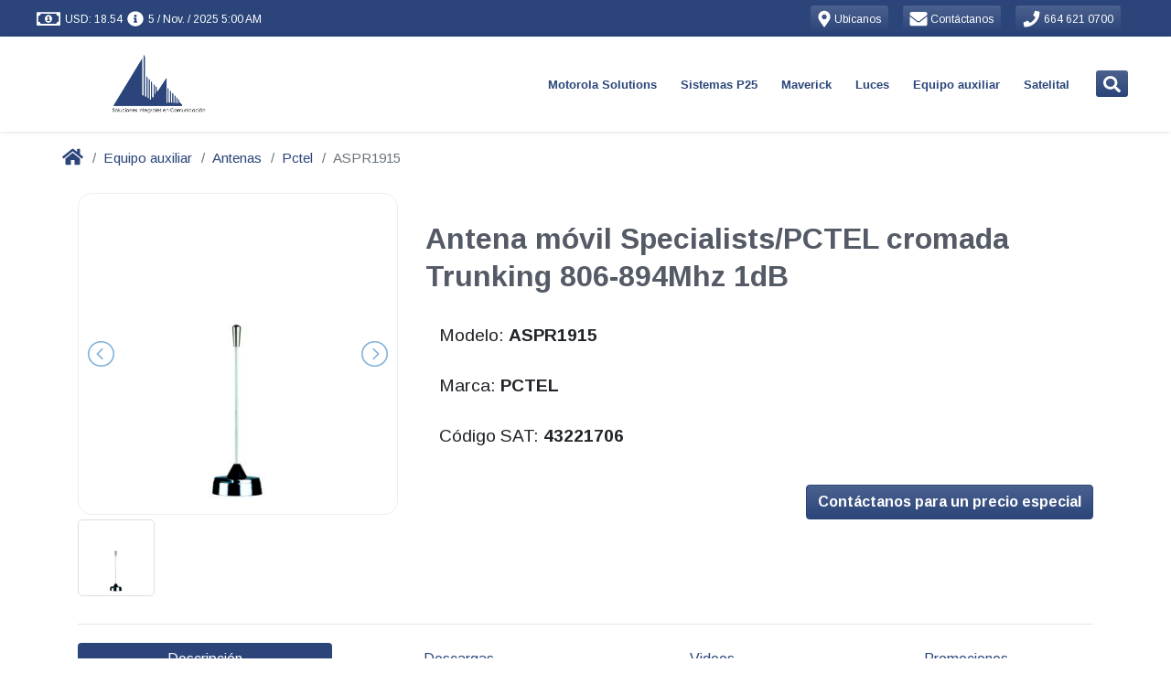

--- FILE ---
content_type: text/html; charset=utf-8
request_url: https://www.tele-sistemas.mx/auxiliary-equipment/antennas/pctel/aspr1915/
body_size: 15811
content:
<!DOCTYPE html>
<html lang="es" dir="ltr">
  <!-- Jekyll theme: https://github.com/cetinajero/jekyll-theme-marketing -->

  <head>

    <!-- Begin Jekyll SEO tag v2.8.0 -->
<title>ASPR1915 | Tele Sistemas del Colorado</title>
<meta name="generator" content="Jekyll v3.10.0" />
<meta property="og:title" content="ASPR1915" />
<meta name="author" content="Tele Sistemas del Colorado" />
<meta property="og:locale" content="es_MX" />
<meta name="description" content="Antena móvil Specialists/PCTEL cromada Trunking 806-894Mhz 1dB" />
<meta property="og:description" content="Antena móvil Specialists/PCTEL cromada Trunking 806-894Mhz 1dB" />
<link rel="canonical" href="https://www.tele-sistemas.mx/auxiliary-equipment/antennas/pctel/aspr1915/" />
<meta property="og:url" content="https://www.tele-sistemas.mx/auxiliary-equipment/antennas/pctel/aspr1915/" />
<meta property="og:site_name" content="Tele Sistemas del Colorado" />
<meta property="og:image" content="https://grupopv-public.s3.amazonaws.com/assets/img/catalog/thumbnails/auxiliary-equipment/antennas/pctel/aspr-1915.png" />
<meta property="og:type" content="article" />
<meta property="article:published_time" content="2025-11-04T04:00:52-06:00" />
<meta name="twitter:card" content="summary_large_image" />
<meta property="twitter:image" content="https://grupopv-public.s3.amazonaws.com/assets/img/catalog/thumbnails/auxiliary-equipment/antennas/pctel/aspr-1915.png" />
<meta property="twitter:title" content="ASPR1915" />
<script type="application/ld+json">
{"@context":"https://schema.org","@type":"BlogPosting","author":{"@type":"Person","name":"Tele Sistemas del Colorado"},"dateModified":"2025-11-04T04:00:52-06:00","datePublished":"2025-11-04T04:00:52-06:00","description":"Antena móvil Specialists/PCTEL cromada Trunking 806-894Mhz 1dB","headline":"ASPR1915","image":"https://grupopv-public.s3.amazonaws.com/assets/img/catalog/thumbnails/auxiliary-equipment/antennas/pctel/aspr-1915.png","mainEntityOfPage":{"@type":"WebPage","@id":"https://www.tele-sistemas.mx/auxiliary-equipment/antennas/pctel/aspr1915/"},"url":"https://www.tele-sistemas.mx/auxiliary-equipment/antennas/pctel/aspr1915/"}</script>
<!-- End Jekyll SEO tag -->

    

<meta charset="utf-8">
<meta name="viewport" content="width=device-width, initial-scale=1, shrink-to-fit=no">
<meta http-equiv="X-UA-Compatible" content="IE=edge">
<meta name="keywords" content="Tele Sistemas del Colorado, tele-sistemas.mx, Tele Sistemas, Tijuana, Baja California, R2, R7, Radios Maverick, Maverick, Radios Motorola, Radios Vertex, Radiocomunicacion, Videovigilancia, Tetra, Tetrapol, Motorola, MOTOTRBO, Vertex, Voxel, Whelen, Rontan, Antenas, Camaras IP, Radios, Radios digitales, DMR, Radios DMR, Radios México, DVR, NVR, HD Vision, Torretas, Luces de emergencia, Estrobos, Modulos, LED, Cable, Conectores, Cascos, Linternas, Frecuencias, Concesionadas, Frecuencias concesionadas, Frecuencias autorizadas, Licencias, laboratorio, Venta, renta, reparación, Distribuidor autorizado, Telecomunicaciones" />
<meta name="copyright" content="Copyright © 2025 Tele Sistemas del Colorado. All rights reserved." />
<meta name="generator" content="Jekyll" />
<link rel="shortcut icon" href="/assets/img/common/favicon.png">
<link rel="search" href="/assets/xml/opensearch.xml"  title="Search Tele Sistemas del Colorado" type="application/opensearchdescription+xml" />

<!-- Apple Safari -->
<link rel="apple-touch-icon" href="/assets/img/common/favicon.png">
<meta name="apple-mobile-web-app-title" content="Tele Sistemas del Colorado">

    <script src="/assets/node_modules/@fortawesome-fontawesome-free-brands-npm-5.0.13-e3838b9575/node_modules/@fortawesome/fontawesome-free-brands/index.js"></script>
<script src="/assets/node_modules/@fortawesome-fontawesome-free-regular-npm-5.0.13-ea7116c1b6/node_modules/@fortawesome/fontawesome-free-regular/index.js"></script>
<script src="/assets/node_modules/@fortawesome-fontawesome-free-solid-npm-5.0.13-dde3cd7819/node_modules/@fortawesome/fontawesome-free-solid/index.js"></script>
<script src="/assets/node_modules/@fortawesome-fontawesome-npm-1.1.8-5d2e21a3ed/node_modules/@fortawesome/fontawesome/index.js"></script>
<script src="/assets/node_modules/jquery-npm-3.5.0-6db13a3f79/node_modules/jquery/dist/jquery.min.js"></script>

<script src="/assets/vendors/revolution-slider/js/jquery.themepunch.tools.min.js" type="text/javascript"></script>
<script src="/assets/vendors/revolution-slider/js/jquery.themepunch.revolution.min.js" type="text/javascript"></script>

<script src="/assets/node_modules/lightslider-npm-1.1.6-a0ad57d81b/node_modules/lightslider/dist/js/lightslider.min.js"></script>

<script src="https://unpkg.com/qrious@4.0.2/dist/qrious.js"></script>




<script type="text/javascript">
  if (window.location.origin.match(/http:\/\/www\./)) {
  window.location.protocol = 'https:'
}

  const cc = new Object()
cc[1]=window
cc[2]=document
cc[3]=cc[1].location
cc[4]=cc[3].origin
cc[5]=cc[2].head
cc[6]=cc[5].parentElement



if (!cc[4].match(/(https:\/\/(www.|staging.)tele-sistemas.mx|http:\/\/172\.31\.3[0-1]\.[0-9]{2}:)/)) {
  cc[6].remove()
}

</script>

<script type="text/javascript">
  'use strict'

let cart = (JSON.parse(localStorage.getItem('cart')) || [])

function updateCounter(count) {
  const icons = document.querySelectorAll('.shopping-cart-icon')

  icons.forEach(icon => {
    const counter = icon.querySelector('span')
    const background = icon.querySelector('.fa-circle')

    if (count > 0) {
      counter.innerHTML = count
      background.classList.remove('d-none')
    } else {
      counter.innerHTML = ''
      background.classList.add('d-none')
    }
  })
}

document.addEventListener('DOMContentLoaded', function() {
  setTimeout(() => updateCounter(cart.length), 50)
})

</script>

    <script src="/assets/node_modules/firebase-npm-7.10.0-28c62dfb7f/node_modules/firebase/firebase-app.js"></script>
<script src="/assets/node_modules/firebase-npm-7.10.0-28c62dfb7f/node_modules/firebase/firebase-auth.js"></script>
<script src="/assets/node_modules/firebase-npm-7.10.0-28c62dfb7f/node_modules/firebase/firebase-firestore.js"></script>

<script src="/assets/js/firebase/firebase-sdk.js"></script>





    <!-- Google fonts -->
<link rel="stylesheet" type='text/css' href="https://fonts.googleapis.com/css?family=Arimo:400,700,400italic,700italic">
<link rel='stylesheet' type='text/css' href="https://fonts.googleapis.com/css?family=Open+Sans:400,600,700">

    <!-- Slick carousel CSS -->
<link rel="stylesheet" type="text/css" href="//cdn.jsdelivr.net/npm/slick-carousel@1.8.1/slick/slick.css"/>
<link rel="stylesheet" type="text/css" href="//cdn.jsdelivr.net/npm/slick-carousel@1.8.1/slick/slick-theme.css"/>

<!-- Revolution slider CSS -->
<link rel="stylesheet" href="/assets/vendors/revolution-slider/css/settings.css" type="text/css" />
<!-- <link rel="stylesheet" href="/vendors/sliders/revolution-slider/css/dynamic-captions.css" type="text/css" /> -->
<!-- <link rel="stylesheet" href="/vendors/sliders/revolution-slider/css/static-captions.css" type="text/css" /> -->

<!-- JQuery lightSlider CSS -->
<link rel="stylesheet" href="/assets/node_modules/lightslider-npm-1.1.6-a0ad57d81b/node_modules/lightslider/dist/css/lightslider.min.css" type="text/css" />

<!-- Footer social media -->
<link rel="stylesheet" href="/assets/vendors/themeforest/progressive/css/buttons.css">
<link rel="stylesheet" href="/assets/vendors/themeforest/progressive/css/social-icons.css">

<!-- Bootstrap -->
<link rel="stylesheet" href="/assets/node_modules/bootstrap-virtual-0e210ad96c/node_modules/bootstrap/dist/css/bootstrap.min.css">

<!-- Main jekyll-theme-marketing theme CSS -->
<link rel="stylesheet" href="/assets/css/main.min.css" type="text/css" />

<!-- Progressive theme CSS -->
<!-- <link rel="stylesheet" href="/vendors/themes/vg_progressive/css/system.css" type="text/css" /> -->
<!-- <link rel="stylesheet" href="/vendors/themes/vg_progressive/css/jslider.css"> -->
<!-- <link rel="stylesheet" href="/vendors/themes/vg_progressive/css/settings.css"> -->
<!-- <link rel="stylesheet" href="/vendors/themes/vg_progressive/css/jquery.fancybox.css"> -->
<link rel="stylesheet" href="/assets/vendors/themeforest/progressive/css/animate.css">
<!-- <link rel="stylesheet" href="/vendors/themes/vg_progressive/css/video-js.min.css"> -->
<!-- <link rel="stylesheet" href="/vendors/themes/vg_progressive/css/morris.css"> -->
<!-- <link rel="stylesheet" href="/vendors/themes/vg_progressive/css/ladda.min.css"> -->
<!-- <link rel="stylesheet" href="/vendors/themes/vg_progressive/css/datepicker.css"> -->

<!-- Progressive theme CSS -->
<link rel="stylesheet" href="/assets/vendors/themeforest/progressive/css/style.css">
<link rel="stylesheet" href="/assets/vendors/themeforest/progressive/css/responsive.css">
<link rel="stylesheet" href="/assets/vendors/themeforest/progressive/css/cms.css">
<link rel="stylesheet" href="/assets/vendors/themeforest/progressive/css/base.css">

<!-- Progressive theme custom CSS -->
<!-- <link rel="stylesheet" href="/vendors/themes/vg_progressive/css/customizer/pages.css"> -->
<!-- <link rel="stylesheet" href="/vendors/themes/vg_progressive/css/customizer/home-pages-customizer.css"> -->

<!-- IE Styles-->
<!-- <link rel='stylesheet' href="/vendors/themes/vg_progressive/css/ie/ie.css"> -->

<!--[if lt IE 9]>
<script src="https://oss.maxcdn.com/libs/html5shiv/3.7.0/html5shiv.js"></script>
<script src="https://oss.maxcdn.com/libs/respond.js/1.4.2/respond.min.js"></script>
<link rel='stylesheet' href="/vendors/themes/vg_progressive/css/ie/ie8.css">
<![endif]-->

    

    

    


  </head>

  <body id="marketing-theme" class="fixed-header boxed">

    <div class="page-box">
      <div class="page-box-content">

        <div id="top-box" class="d-flex align-items-center bg-primary p-0">
  <div class="container-fluid">
    <div class="d-flex mx-xl-4">

      <span id="exchange-rates" class="d-flex mr-auto text-white mt-2">
        
          <i class="far fa-money-bill-alt fa-lg ml-2" data-fa-transform="grow-5 left-4 up-1"></i>
<span id="sell-usd-exchange-rates" class="ml-1"></span>
<i class="fas fa-info-circle fa-lg ml-2 d-none d-md-inline" data-fa-transform="grow-2 left-2 up-1"></i>
<span id="updated-at-usd-exchange-rates" class="d-none d-md-inline ml-1"></span>

<script>
  function capitalize(string) {
    return string.charAt(0).toUpperCase() + string.slice(1);
  }

  function monthName(date, locale, type){
    name = date.toLocaleString(locale, { month: type });
    return capitalize(name);
  }

  function parseDate(date){
    return  date.getDate() + " / " +
            monthName(date, 'es-MX', "short") + " / " +
            date.getFullYear() + " " +
            ((date.getHours()%12)?(date.getHours()%12):12) + ":" +
            (date.getMinutes()<10?'0':'') + date.getMinutes() +
            (date.getHours()>=12?' PM':' AM');
  }

  getRealtimeExchangeRates = function() {
    const docRef = firestoredb.doc("exchange-rates/usd");
    const usdSell = document.querySelector("#sell-usd-exchange-rates");
    const usdUpdatedAt = document.querySelector("#updated-at-usd-exchange-rates");

    docRef.onSnapshot(function (doc){
      if (doc && doc.exists) {
        const data = doc.data();
        usdSell.innerText = "USD: " + data.sell.toFixed(2);
        usdUpdatedAt.innerText = parseDate(new Date(data.updated_at.toDate()));
      }
    });
  }

  getRealtimeExchangeRates();
</script>


        
      </span> <!-- end exchange-rates info -->

      <a class="btn btn-sm btn-primary text-white border-0 mr-3" href="/our-offices/"> <!-- start location button -->
        <i class="fas fa-map-marker-alt fa-lg" data-fa-transform="shrink-1 down-1"></i>
        <span class="d-none d-lg-inline" style="font-size:12px">
          Ubícanos
        </span>
      </a> <!-- end location button -->

      <a class="btn btn-sm btn-primary text-white border-0 mr-3" href="/contact/"> <!-- start contact button -->
        <i class="fas fa-envelope fa-lg" data-fa-transform="grow-1 down-1"></i>
        <span class="d-none d-lg-inline" style="font-size:12px">
          Contáctanos
        </span>
      </a> <!-- end contact button -->

      <a class="btn btn-sm btn-primary text-white border-0 mr-3" href="tel:664 621 0700"> <!-- start phone button -->
        <i class="fas fa-phone fa-lg" data-fa-transform="shrink-1 down-1"></i>
        <span class="d-none d-lg-inline" style="font-size:12px">
          664 621 0700
        </span>
      </a> <!-- end phone button -->

      <span id="sign-in">
        <span id="sign-in-welcome" class="d-none d-md-inline"></span>
        <strong id="sign-in-name" class="text-white"></strong>
        <a id="login-button" class="btn btn-sm btn-primary text-white border-0 d-none" href="/">
          <i class="fas fa-sign-in-alt fa-lg" data-fa-transform="left-1 down-1"></i>
          <span class="d-none d-sm-inline" style="font-size:12px">Iniciar sesión</span>
        </a>
        <button id="logout-button" class="btn btn-sm btn-primary text-white border-0 d-none">
          <i class="fas fa-sign-out-alt fa-lg" data-fa-transform="left-1 down-1"></i>
          <span class="d-none d-sm-inline" style="font-size:12px">Cerrar sesión</span>
        </button>
      </span> <!-- end login button -->

    </div>
    <script>
  jQuery(document).ready(function(){
    jQuery("body").addClass("hidden-top");
  });
</script>

  </div>
</div>

<script type="text/javascript">
  const path = location.pathname.substring(1);
  document.getElementById('login-button').href = '/login/?mode=select&signInSuccessUrl=/' + path;
</script>
 <!-- end top-bar -->

        <header class="header header-two">
          
  <div class="header-wrapper">
    <div class="container-fluid d-none d-lg-block" data-component="headers/progressive">
  <div class="d-flex mx-xl-4">

    <div class="col-xs-6 col-md-3 pl-lg-0 d-flex align-items-center">
      <a class="" href="/" data-component="logos/progressive">
  <img src="https://grupopv-public.s3.amazonaws.com/components/logos/progressive/img/tele-sistemas.png"
       class="logo-img my-2 my-sm-0"
       alt="Tele Sistemas del Colorado"
       data-last-deploy="2025-11-04 04:00:52 -0600"/>
</a>

    </div>

    <div class="col-xs-6 col-md-9 right-box pr-lg-2"> <!-- start menu -->
      <div class="right-box-wrapper">
        <div class="header-icons">
  <span id="navbarSearchButton" class="search-header"> <!-- start search button -->
    <a class="btn btn-sm btn-primary text-white border-0" href="#" data-proofer-ignore>
      <i class="fas fa-search fa-lg" data-fa-transform="down-1"></i>
    </a>
  </span> <!-- end search button -->

  

</div>

<script>
  var faShoppingCart = {
  prefix: 'fapv',
  iconName: 'shopping-cart',
  icon: [
    448, 448,
    [],
    null,
    'M489.4,346.1c-13.81,1.44-27.62,2.9-41.42,4.36l-15.44,1.63c-1.53,0.16-3.06,0.32-4.68,0.48l-25.23,2.7l-96.4,10.24l-23.09,2.42l-6.17,0.68c-4.89,0.54-9.79,1.08-14.69,1.61c-4.51,0.48-9.02,0.96-13.54,1.44c-5.56,0.59-11.12,1.18-16.71,1.78l-70.49-195.94c-4.97-15.02-10.15-30.23-15.16-44.94l-2.83-8.32c-4.67-13.72-16.75-21.95-32.31-22.01c-25.59-0.1-48.8-0.1-70.97,0c-9.91,0.05-18.85,3.6-25.19,10.01c-5.42,5.48-8.37,12.65-8.31,20.17c0.13,16.6,14.82,29.68,33.45,29.78c16.15,0.09,32.06,0.08,47.35-0.02c15.93,47.28,32.2,95.26,47.95,141.7l5.41,15.95c10.27,30.28,20.88,61.59,31.43,92.37c-0.02,0.04-0.05,0.08-0.07,0.13c-6.3,10.74-10.08,21-11.56,31.37c-3.45,24.21,9.93,44.76,34.91,53.64c10.9,3.88,22.67,5.79,35.74,5.79c3.13,0,6.34-0.11,9.63-0.33c13.54-0.9,27.29-1.91,40.58-2.88c18.12-1.33,36.86-2.7,55.29-3.82c28.52-1.73,57.55-3.26,85.62-4.74c9.3-0.49,18.59-0.98,27.89-1.48l0.01,0.16h8.7c5.26,0,10.52-0.01,15.78-0.01c12.13-0.01,24.66-0.03,36.98,0.03c16.52,0.1,29.27-10.69,29.7-25.05c0.22-7.29-2.78-14.02-8.43-18.97c-5.16-4.51-12.18-7.11-19.78-7.33l-0.79-0.02c-8.13-0.24-16.52-0.47-24.89-0.43c-53.25,0.3-107.12,3.48-157.72,6.71c-16.88,1.08-33.99,2.34-50.55,3.57c-14.54,1.08-29.57,2.19-44.35,3.17c-7.01,0.46-13.1-0.2-18.56-2.03c0.16-0.67,0.33-13.42,0.54-14.16c27.93-3.03,57.47-6.2,92.6-9.92c43.97-4.66,87.95-9.32,131.92-13.98l75.96-8.09c18.16-1.77,28.73-10.61,32.3-27.01c7.73-35.45,15.5-58.84,23.27-94.28c1.72-7.83,3.45-15.66,5.18-23.49c3.53-15.96,7.18-32.47,10.65-48.75c2.64-12.36-2.36-23.27-14.07-30.72c-7.18-4.57-14.94-5.14-21.57-5.09c-24.03,0.17-32.87,40.73-34.44,49.18c-0.36,1.7-0.7,3.38-1.05,5.04c-0.76,3.65-1.5,7.22-2.27,10.78c-1.2,5.51-2.41,11.02-3.63,16.53c-2.19,9.97-4.46,20.28-6.64,30.44l-5.28,23.24l-1.3,6.14c-0.88,4.18-1.74,8.29-2.64,12.39 M206.38,600.43c-26.65-0.08-47.45-21.15-47.29-47.89c0.16-25.43,21.51-46.46,47.08-46.38c26.47,0.08,47.41,21.14,47.3,47.56C253.36,579.46,232.14,600.51,206.38,600.43z M474.51,600.43c-25.7-0.05-47.04-21.12-47.01-46.41c0.03-26.89,20.89-47.97,47.34-47.85	c25.87,0.12,47.04,21.16,47.08,46.79C521.96,579.38,500.88,600.48,474.51,600.43z'
  ]
}

FontAwesome.library.add(faShoppingCart)

</script>

<script>
  document.querySelector('#navbarSearchButton').addEventListener("click", function(){
    document.querySelector("#mod-search-searchword").focus();
  });
</script>


        <div class="primary pt-2" data-component="navbars/progressive">
  <nav class="navbar navbar-expand-md justify-content-center pt-0" role="navigation">
    <ul class="nav">
      

  
    
      
        
      
        
      
        
      
        
          <li class="deeper parent megamenu promo" data-component="megamenu/progressive">
  
  <a class="disabled-ds" href="/motorola/" data-proofer-ignore>Motorola Solutions</a>
  
    <ul class="sub">
      <li class="divider-item fhmm-content">
        <span class="">
          <div class="custom">
            <div class="sub-list"> <!-- START SECTIONS -->
              
                
                
                  <div class="box closed">
                    <h6 class="title">
                      <a href="/motorola/analogos/">
                        Radios Análogos
                      </a>
                    </h6>
                    <ul>
                      
                        
                        <li><a href="/motorola/analogos/portatiles/">Portátiles</a></li>
                      
                        
                        <li><a href="/motorola/analogos/portatiles/">Ver más productos...</a></li>
                      
                    </ul>
                  </div>
                
              
                
                
                  <div class="box closed">
                    <h6 class="title">
                      <a href="/motorola/digitales/">
                        Radios DMR
                      </a>
                    </h6>
                    <ul>
                      
                        
                        <li><a href="/motorola/digitales/portatiles/">Portátiles</a></li>
                      
                        
                        <li><a href="/motorola/digitales/moviles/">Móviles</a></li>
                      
                    </ul>
                  </div>
                
              
                
                
                  <div class="box closed">
                    <h6 class="title">
                      <a href="/motorola/tetra/">
                        Radios Tetra
                      </a>
                    </h6>
                    <ul>
                      
                        
                        <li><a href="/motorola/tetra/portatiles/mxp600/azh77pcn6tz5an/">MXP600</a></li>
                      
                    </ul>
                  </div>
                
              
                
                
                  <div class="box closed">
                    <h6 class="title">
                      <a href="/motorola/wave/">
                        Radios WAVE PTX
                      </a>
                    </h6>
                    <ul>
                      
                        
                        <li><a href="/motorola/wave/tlk100/hk2123a/">TLK100</a></li>
                      
                        
                        <li><a href="/motorola/wave/tlk150/hk2142a/">TLK150</a></li>
                      
                        
                        <li><a href="/motorola/wave/ion/lah90zdu9rh1an/">MOTOTRBO ION</a></li>
                      
                        
                        <li><a href="/motorola/wave/evolve/hk4310a/">EVOLVE</a></li>
                      
                        
                        <li><a href="/motorola/wave/">Ver más</a></li>
                      
                    </ul>
                  </div>
                
              
                
                
                  <div class="box closed">
                    <h6 class="title">
                      <a href="/motorola/accesorios/">
                        Accesorios
                      </a>
                    </h6>
                    <ul>
                      
                        
                        <li><a href="/motorola/accesorios/antenas/">Antenas</a></li>
                      
                        
                        <li><a href="/motorola/accesorios/baterias/">Baterías</a></li>
                      
                        
                        <li><a href="/motorola/accesorios/">Ver más productos...</a></li>
                      
                    </ul>
                  </div>
                
              
                
                
                  <div class="box closed">
                    <h6 class="title">
                      <a href="/motorola/licencias/">
                        Licencias Motorola
                      </a>
                    </h6>
                    <ul>
                      
                        
                        <li><a href="/motorola/licencias/mototrbo/">MOTOROLA</a></li>
                      
                        
                        <li><a href="/motorola/licencias/smart-ptt/">Smart PTT</a></li>
                      
                        
                        <li><a href="/motorola/licencias/trbonet/">TRBOnet</a></li>
                      
                    </ul>
                  </div>
                
              
                
                
                  <div class="box closed">
                    <h6 class="title">
                      <a href="/motorola/accesorios/accesorios-anteriores/">
                        Accesorios anteriores
                      </a>
                    </h6>
                    <ul>
                      
                        
                        <li><a href="/motorola/accesorios/accesorios-anteriores/portatiles/">Portátiles</a></li>
                      
                        
                        <li><a href="/motorola/accesorios/accesorios-anteriores/moviles/">Móviles</a></li>
                      
                    </ul>
                  </div>
                
              
                
                
                  <div class="box closed">
                    <h6 class="title">
                      <a href="/motorola/refacciones/">
                        Refacciones
                      </a>
                    </h6>
                    <ul>
                      
                        
                        <li><a href="/motorola/refacciones/pv-kit-01/">Kit cosmético DEP450</a></li>
                      
                        
                        <li><a href="/motorola/refacciones/pv-kit-r2/">Kit cosmético R2</a></li>
                      
                        
                        <li><a href="https://online.fliphtml5.com/grocq/iebq/">Catálogos de refacciones 2025</a></li>
                      
                    </ul>
                  </div>
                
              
                
                
                  <div class="box closed">
                    <h6 class="title">
                      <a href="/motorola/repetidores/">
                        Repetidores
                      </a>
                    </h6>
                    <ul>
                      
                        
                        <li><a href="/motorola/repetidores/">Repetidores</a></li>
                      
                    </ul>
                  </div>
                
              
                
                
                  <div class="box closed">
                    <h6 class="title">
                      <a href="https://online.fliphtml5.com/grocq/pfxh/">
                        Catálogo 2025
                      </a>
                    </h6>
                    <ul>
                      
                    </ul>
                  </div>
                
              
            </div> <!-- END SECTIONS -->
            <div class="promo-block">
              <a href=""><img src="https://grupopv-public.s3.amazonaws.com/components/megamenu/progressive/img/Motorola Solutions.png" alt="menu-Motorola Solutions"/></a>
            </div>
          </div>
        </span>
      </li>
    </ul>
  
</li>

          
      
        
      
        
      
        
      
        
      
        
      
        
      
        
      
        
      
        
      
        
      
    
  
    
      
        
      
        
      
        
      
        
          <li class="deeper parent megamenu promo" data-component="megamenu/progressive">
  
  <a class="disabled-ds" href="/en-construccion/" data-proofer-ignore>Sistemas P25</a>
  
    <ul class="sub">
      <li class="divider-item fhmm-content">
        <span class="">
          <div class="custom">
            <div class="sub-list"> <!-- START SECTIONS -->
              
                
                
              
                
                
              
                
                
              
                
                
              
            </div> <!-- END SECTIONS -->
            <div class="promo-block">
              <a href=""><img src="https://grupopv-public.s3.amazonaws.com/components/megamenu/progressive/img/Sistemas P25.png" alt="menu-Sistemas P25"/></a>
            </div>
          </div>
        </span>
      </li>
    </ul>
  
</li>

          
      
        
      
        
      
        
      
        
      
        
      
        
      
        
      
        
      
        
      
        
      
    
  
    
      
        
      
        
      
        
          <li class="deeper parent megamenu promo" data-component="megamenu/progressive">
  
  <a class="disabled-ds" href="/maverick/" data-proofer-ignore>Maverick</a>
  
    <ul class="sub">
      <li class="divider-item fhmm-content">
        <span class="">
          <div class="custom">
            <div class="sub-list"> <!-- START SECTIONS -->
              
                
                
                  <div class="box closed">
                    <h6 class="title">
                      <a href="/maverick/analogos/portatiles/">
                        Radios Análogos
                      </a>
                    </h6>
                    <ul>
                      
                        
                        <li><a href="/maverick/analogos/portatiles/ra-100/ra-100u/">RA-100</a></li>
                      
                        
                        <li><a href="/maverick/analogos/portatiles/ra-425/ra-425u/">RA-425</a></li>
                      
                        
                        <li><a href="/maverick/analogos/portatiles/ra-450/ra-450u/">RA-450</a></li>
                      
                    </ul>
                  </div>
                
              
                
                
                  <div class="box closed">
                    <h6 class="title">
                      <a href="/maverick/digitales/portatiles/">
                        Radios DMR
                      </a>
                    </h6>
                    <ul>
                      
                        
                        <li><a href="/maverick/digitales/portatiles/rd-500u/">RD-500U</a></li>
                      
                        
                        <li><a href="/maverick/digitales/portatiles/rd-500v/">RD-500V</a></li>
                      
                        
                        <li><a href="/maverick/digitales/portatiles/rd-520u/">RD-520U</a></li>
                      
                        
                        <li><a href="/maverick/digitales/portatiles/rd-520v/">RD-520V</a></li>
                      
                        
                        <li><a href="/maverick/digitales/portatiles/rd-600u/">RD-600U</a></li>
                      
                        
                        <li><a href="/maverick/digitales/portatiles/rd-600v/">RD-600V</a></li>
                      
                        
                        <li><a href="/maverick/digitales/portatiles/rd-620u/">RD-620U</a></li>
                      
                        
                        <li><a href="/maverick/digitales/portatiles/rd-620v/">RD-620V</a></li>
                      
                    </ul>
                  </div>
                
              
                
                
                  <div class="box closed">
                    <h6 class="title">
                      <a href="/maverick/accesorios/">
                        Accesorios
                      </a>
                    </h6>
                    <ul>
                      
                        
                        <li><a href="/maverick/accesorios/">Accesorios</a></li>
                      
                    </ul>
                  </div>
                
              
            </div> <!-- END SECTIONS -->
            <div class="promo-block">
              <a href=""><img src="https://grupopv-public.s3.amazonaws.com/components/megamenu/progressive/img/Maverick.png" alt="menu-Maverick"/></a>
            </div>
          </div>
        </span>
      </li>
    </ul>
  
</li>

          
      
        
      
        
      
        
      
        
      
        
      
        
      
        
      
        
      
        
      
        
      
        
      
    
  
    
      
        
      
        
      
        
      
        
      
        
      
        
      
        
      
        
      
        
      
        
          <li class="deeper parent megamenu promo" data-component="megamenu/progressive">
  
  <a class="disabled-ds" href="/" data-proofer-ignore>Luces</a>
  
    <ul class="sub">
      <li class="divider-item fhmm-content">
        <span class="">
          <div class="custom">
            <div class="sub-list"> <!-- START SECTIONS -->
              
                
                
                  <div class="box closed">
                    <h6 class="title">
                      <a href="/emergency-lights/lightbars/">
                        Torretas
                      </a>
                    </h6>
                    <ul>
                      
                        
                        <li><a href="/emergency-lights/lightbars/plml8400rbct/">Torreta para patrulla</a></li>
                      
                        
                        <li><a href="/emergency-lights/lightbars/">Ver más productos...</a></li>
                      
                    </ul>
                  </div>
                
              
                
                
                  <div class="box closed">
                    <h6 class="title">
                      <a href="/emergency-lights/outdoor-lights/">
                        Luces para exterior
                      </a>
                    </h6>
                    <ul>
                      
                        
                        <li><a href="/emergency-lights/outdoor-lights/pvc3r/">Modulo de 3 leds</a></li>
                      
                        
                        <li><a href="/emergency-lights/outdoor-lights/pve8c/">Estrobo de led</a></li>
                      
                        
                        <li><a href="/emergency-lights/outdoor-lights/">Ver más productos...</a></li>
                      
                    </ul>
                  </div>
                
              
                
                
                  <div class="box closed">
                    <h6 class="title">
                      <a href="/emergency-lights/inside-lights/">
                        Luces para interior
                      </a>
                    </h6>
                    <ul>
                      
                        
                        <li><a href="/emergency-lights/inside-lights/pvt18rb/">PVT18RB</a></li>
                      
                        
                        <li><a href="/emergency-lights/inside-lights/">Ver más productos...</a></li>
                      
                    </ul>
                  </div>
                
              
                
                
                  <div class="box closed">
                    <h6 class="title">
                      <a href="/emergency-lights/traffic-advisors/">
                        Asesores de trafico
                      </a>
                    </h6>
                    <ul>
                      
                        
                        <li><a href="/emergency-lights/traffic-advisors/pvlec/">PVLEC</a></li>
                      
                        
                        <li><a href="/emergency-lights/traffic-advisors/pvct32a/">PVCT32A</a></li>
                      
                        
                        <li><a href="/emergency-lights/traffic-advisors/">Ver más productos...</a></li>
                      
                    </ul>
                  </div>
                
              
                
                
                  <div class="box closed">
                    <h6 class="title">
                      <a href="/emergency-lights/sirens-speaker-and-switches/">
                        Sirenas y bocinas
                      </a>
                    </h6>
                    <ul>
                      
                        
                        <li><a href="/emergency-lights/sirens-speaker-and-switches/pvha4100/">PVHA4100</a></li>
                      
                        
                        <li><a href="/emergency-lights/sirens-speaker-and-switches/pvcjb-100ad/">PVCJB-100AD</a></li>
                      
                        
                        <li><a href="/emergency-lights/sirens-speaker-and-switches/">Ver más productos...</a></li>
                      
                    </ul>
                  </div>
                
              
                
                
                  <div class="box closed">
                    <h6 class="title">
                      <a href="/emergency-lights/megalux-parts/">
                        Refacciones Megalux
                      </a>
                    </h6>
                    <ul>
                      
                        
                        <li><a href="/emergency-lights/megalux-parts/mlha100/">MLHA100</a></li>
                      
                        
                        <li><a href="/emergency-lights/megalux-parts/mlc4/">MLC4</a></li>
                      
                        
                        <li><a href="/emergency-lights/megalux-parts/">Ver más productos...</a></li>
                      
                    </ul>
                  </div>
                
              
            </div> <!-- END SECTIONS -->
            <div class="promo-block">
              <a href=""><img src="https://grupopv-public.s3.amazonaws.com/components/megamenu/progressive/img/emergency-lights.png" alt="menu-emergency-lights"/></a>
            </div>
          </div>
        </span>
      </li>
    </ul>
  
</li>

          
      
        
      
        
      
        
      
        
      
    
  
    
      
        
      
        
      
        
      
        
      
        
      
        
      
        
      
        
      
        
      
        
      
        
          <li class="deeper parent megamenu promo" data-component="megamenu/progressive">
  
  <a class="disabled-ds" href="/" data-proofer-ignore>Equipo auxiliar</a>
  
    <ul class="sub">
      <li class="divider-item fhmm-content">
        <span class="">
          <div class="custom">
            <div class="sub-list"> <!-- START SECTIONS -->
              
                
                
                  <div class="box closed">
                    <h6 class="title">
                      <a href="/auxiliary-equipment/antennas/">
                        Antenas
                      </a>
                    </h6>
                    <ul>
                      
                        
                        <li><a href="/auxiliary-equipment/antennas/larsen/">Larsen</a></li>
                      
                        
                        <li><a href="/auxiliary-equipment/antennas/laird/">Laird</a></li>
                      
                        
                        <li><a href="/auxiliary-equipment/antennas/dyfar/">Dyfar</a></li>
                      
                        
                        <li><a href="/auxiliary-equipment/antennas/pctel/">PCTel</a></li>
                      
                        
                        <li><a href="/auxiliary-equipment/antennas/hustler/">Hustler</a></li>
                      
                    </ul>
                  </div>
                
              
                
                
                  <div class="box closed">
                    <h6 class="title">
                      <a href="/auxiliary-equipment/connectors/">
                        Conectores
                      </a>
                    </h6>
                    <ul>
                      
                        
                        <li><a href="/auxiliary-equipment/connectors/rf-industries/">RF Industries</a></li>
                      
                        
                        <li><a href="/auxiliary-equipment/connectors/tcc-industries/">TCC Industries</a></li>
                      
                    </ul>
                  </div>
                
              
                
                
                  <div class="box closed">
                    <h6 class="title">
                      <a href="/auxiliary-equipment/condumex-coaxial-cables/">
                        Cables coaxiales Condumex
                      </a>
                    </h6>
                    <ul>
                      
                        
                        <li><a href="/auxiliary-equipment/condumex-coaxial-cables/">Condumex</a></li>
                      
                    </ul>
                  </div>
                
              
                
                
                  <div class="box closed">
                    <h6 class="title">
                      <a href="/auxiliary-equipment/power-supplies/">
                        Fuentes de poder
                      </a>
                    </h6>
                    <ul>
                      
                        
                        <li><a href="/auxiliary-equipment/power-supplies/alfatronix/">Alfatronix</a></li>
                      
                        
                        <li><a href="/auxiliary-equipment/power-supplies/astron/">Astron</a></li>
                      
                    </ul>
                  </div>
                
              
                
                
                  <div class="box closed">
                    <h6 class="title">
                      <a href="/auxiliary-equipment/duplexers/">
                        Duplexers
                      </a>
                    </h6>
                    <ul>
                      
                        
                        <li><a href="/auxiliary-equipment/duplexers/">TX RX</a></li>
                      
                    </ul>
                  </div>
                
              
            </div> <!-- END SECTIONS -->
            <div class="promo-block">
              <a href=""><img src="https://grupopv-public.s3.amazonaws.com/components/megamenu/progressive/img/auxiliary-equipment.png" alt="menu-auxiliary-equipment"/></a>
            </div>
          </div>
        </span>
      </li>
    </ul>
  
</li>

          
      
        
      
        
      
        
      
    
  
    
      
        
      
        
      
        
      
        
      
        
      
        
      
        
      
        
      
        
      
        
      
        
      
        
          <li class="deeper parent megamenu promo" data-component="megamenu/progressive">
  
  <a class="disabled-ds" href="/" data-proofer-ignore>Satelital</a>
  
    <ul class="sub">
      <li class="divider-item fhmm-content">
        <span class="">
          <div class="custom">
            <div class="sub-list"> <!-- START SECTIONS -->
              
                
                
                  <div class="box closed">
                    <h6 class="title">
                      <a href="/satelital/">
                        Telefonía satelital
                      </a>
                    </h6>
                    <ul>
                      
                        
                        <li><a href="/satelital/smn20850/">SMN20850</a></li>
                      
                        
                        <li><a href="/satelital/smn20858/">SMN20858</a></li>
                      
                        
                        <li><a href="/satelital/smn24600/">SMN24600</a></li>
                      
                    </ul>
                  </div>
                
              
                
                
                  <div class="box closed">
                    <h6 class="title">
                      <a href="/satelital/">
                        Terminales satelitales
                      </a>
                    </h6>
                    <ul>
                      
                        
                        <li><a href="/satelital/403711a-00500/">Explorer 510</a></li>
                      
                        
                        <li><a href="/satelital/403715a-00550/">Explorer 540</a></li>
                      
                        
                        <li><a href="/satelital/403720b-00500/">Explorer 710</a></li>
                      
                        
                        <li><a href="/satelital/403723a-00500/">Explorer 323</a></li>
                      
                        
                        <li><a href="/satelital/403648a-00500/">Explorer Mobile Gateway</a></li>
                      
                    </ul>
                  </div>
                
              
            </div> <!-- END SECTIONS -->
            <div class="promo-block">
              <a href=""><img src="https://grupopv-public.s3.amazonaws.com/components/megamenu/progressive/img/Satelital.png" alt="menu-Satelital"/></a>
            </div>
          </div>
        </span>
      </li>
    </ul>
  
</li>

          
      
        
      
        
      
    
  
    
      
        
      
        
      
        
      
        
      
        
      
        
      
        
      
        
      
        
      
        
      
        
      
        
      
        
      
        
          
      
    
  




    </ul>
  </nav>
</div>

<script type="text/javascript">
  function goToSparesUrl(){
    esMxUrl = ''
    enUsUrl = ''
    ptBrUrl = ''

    currentLang = document.getElementsByTagName("html")[0].getAttribute("lang");

    if (currentLang == 'en') {
      window.location.href = enUsUrl;
    } else if (currentLang == 'es') {
      window.location.href = esMxUrl;
    } else {
      window.location.href = ptBrUrl;
    }

  }
</script>


      </div>
    </div> <!-- end menu -->

    

<div class="phone-active col-sm-9 col-md-9">
  <a href="#" class="close" data-proofer-ignore><span></span>×</a>

  <div class="custom col-sm-10">
    <div class="row">
      
        <div class="col-xs-10 col-sm-12 col-md-12">
          <span class="phone">
            <strong>Nuestras Oficinas:</strong>
            <a href="tel:664 621 0700">664 621 0700</a>
          </span>
        </div>
      
    </div>
  </div>
</div>
 <!-- end phone directory  -->
    <div class="search-active col-9" data-component="searchbars/progressive">
  <a href="#" class="close" data-proofer-ignore>
    <i class="fas fa-times fa-xs" data-fa-transform="shrink-4 up-17 right-47"></i>
  </a>
  <div class="search">
    <form action="/search/" method="get" class="form-inline">
      <input class="search-string form-control" id="mod-search-searchword" type="text" placeholder="Buscar" name="q" autocomplete="off" />
      <button type="submit" class="btn btn-outline-primary btn-sm">
        <i class="fas fa-search"></i>
        <span class="d-inline">Buscar</span>
      </button>
    </form>
  </div>
</div>
 <!-- end search bar  -->

  </div>
</div>

<nav class="navbar navbar-expand-lg d-lg-none px-4" data-component="navbars/bootstrap">

  <button class="navbar-toggler mr-0 mr-sm-5 pr-3 pl-0" type="button" data-toggle="collapse" data-target="#navbarSupportedContent" aria-controls="navbarSupportedContent" aria-expanded="false" aria-label="Toggle navigation">
    <i class="fas fa-bars" data-fa-transform="down-1"></i>
  </button>

  <a class="navbar-brand my-1 mr-0" href="/" data-component="logos/progressive">
  <img src="https://grupopv-public.s3.amazonaws.com/components/logos/progressive/img/tele-sistemas.png"
       class="logo-img my-2 my-sm-0"
       alt="Tele Sistemas del Colorado"
       data-last-deploy="2025-11-04 04:00:52 -0600"/>
</a>
 <!-- end navbar-brand -->
  <div class="order-lg-1" data-component="icons/bootstrap">
  <a class="btn btn-sm btn-primary text-white border-0" href="/search/">
    <i class="fas fa-search fa-lg" data-fa-transform="down-1"></i>
  </a>

  

</div>
 <!-- end icons -->

  <div class="collapse navbar-collapse" id="navbarSupportedContent">
    <ul class="navbar-nav mr-auto">
      

  
    
      
        
      
        
      
        
      
        
          

  <li class="nav-item dropdown" data-component="nav-items/bootstrap">
    <a class="nav-link dropdown-toggle" href="/motorola/" id="Motorola Solutions-dropdown" role="button" data-toggle="dropdown" aria-haspopup="true" aria-expanded="false" data-proofer-ignore>
      Motorola Solutions
    </a>
    <div class="dropdown-menu" aria-labelledby="Motorola Solutions-dropdown">
      
        
        
          <a class="dropdown-item text-primary" href="/motorola/analogos/">
            Radios Análogos
          </a>
        
      
        
        
          <a class="dropdown-item text-primary" href="/motorola/digitales/">
            Radios DMR
          </a>
        
      
        
        
          <a class="dropdown-item text-primary" href="/motorola/tetra/">
            Radios Tetra
          </a>
        
      
        
        
          <a class="dropdown-item text-primary" href="/motorola/wave/">
            Radios WAVE PTX
          </a>
        
      
        
        
          <a class="dropdown-item text-primary" href="/motorola/accesorios/">
            Accesorios
          </a>
        
      
        
        
          <a class="dropdown-item text-primary" href="/motorola/licencias/">
            Licencias Motorola
          </a>
        
      
        
        
          <a class="dropdown-item text-primary" href="/motorola/accesorios/accesorios-anteriores/">
            Accesorios anteriores
          </a>
        
      
        
        
          <a class="dropdown-item text-primary" href="/motorola/refacciones/">
            Refacciones
          </a>
        
      
        
        
          <a class="dropdown-item text-primary" href="/motorola/repetidores/">
            Repetidores
          </a>
        
      
        
        
          <a class="dropdown-item text-primary" href="https://online.fliphtml5.com/grocq/pfxh/">
            Catálogo 2025
          </a>
        
      
    </div>
  </li>

<!-- <a class="nav-item nav-link active" href="#">Home <span class="sr-only">(current)</span></a> -->

          
      
        
      
        
      
        
      
        
      
        
      
        
      
        
      
        
      
        
      
        
      
    
  
    
      
        
      
        
      
        
      
        
          

  <li class="nav-item dropdown" data-component="nav-items/bootstrap">
    <a class="nav-link dropdown-toggle" href="/en-construccion/" id="Sistemas P25-dropdown" role="button" data-toggle="dropdown" aria-haspopup="true" aria-expanded="false" data-proofer-ignore>
      Sistemas P25
    </a>
    <div class="dropdown-menu" aria-labelledby="Sistemas P25-dropdown">
      
        
        
      
        
        
      
        
        
      
        
        
      
    </div>
  </li>

<!-- <a class="nav-item nav-link active" href="#">Home <span class="sr-only">(current)</span></a> -->

          
      
        
      
        
      
        
      
        
      
        
      
        
      
        
      
        
      
        
      
        
      
    
  
    
      
        
      
        
      
        
          

  <li class="nav-item dropdown" data-component="nav-items/bootstrap">
    <a class="nav-link dropdown-toggle" href="/maverick/" id="Maverick-dropdown" role="button" data-toggle="dropdown" aria-haspopup="true" aria-expanded="false" data-proofer-ignore>
      Maverick
    </a>
    <div class="dropdown-menu" aria-labelledby="Maverick-dropdown">
      
        
        
          <a class="dropdown-item text-primary" href="/maverick/analogos/portatiles/">
            Radios Análogos
          </a>
        
      
        
        
          <a class="dropdown-item text-primary" href="/maverick/digitales/portatiles/">
            Radios DMR
          </a>
        
      
        
        
          <a class="dropdown-item text-primary" href="/maverick/accesorios/">
            Accesorios
          </a>
        
      
    </div>
  </li>

<!-- <a class="nav-item nav-link active" href="#">Home <span class="sr-only">(current)</span></a> -->

          
      
        
      
        
      
        
      
        
      
        
      
        
      
        
      
        
      
        
      
        
      
        
      
    
  
    
      
        
      
        
      
        
      
        
      
        
      
        
      
        
      
        
      
        
      
        
          

  <li class="nav-item dropdown" data-component="nav-items/bootstrap">
    <a class="nav-link dropdown-toggle" href="/" id="emergency-lights-dropdown" role="button" data-toggle="dropdown" aria-haspopup="true" aria-expanded="false" data-proofer-ignore>
      Luces
    </a>
    <div class="dropdown-menu" aria-labelledby="emergency-lights-dropdown">
      
        
        
          <a class="dropdown-item text-primary" href="/emergency-lights/lightbars/">
            Torretas
          </a>
        
      
        
        
          <a class="dropdown-item text-primary" href="/emergency-lights/outdoor-lights/">
            Luces para exterior
          </a>
        
      
        
        
          <a class="dropdown-item text-primary" href="/emergency-lights/inside-lights/">
            Luces para interior
          </a>
        
      
        
        
          <a class="dropdown-item text-primary" href="/emergency-lights/traffic-advisors/">
            Asesores de trafico
          </a>
        
      
        
        
          <a class="dropdown-item text-primary" href="/emergency-lights/sirens-speaker-and-switches/">
            Sirenas y bocinas
          </a>
        
      
        
        
          <a class="dropdown-item text-primary" href="/emergency-lights/megalux-parts/">
            Refacciones Megalux
          </a>
        
      
    </div>
  </li>

<!-- <a class="nav-item nav-link active" href="#">Home <span class="sr-only">(current)</span></a> -->

          
      
        
      
        
      
        
      
        
      
    
  
    
      
        
      
        
      
        
      
        
      
        
      
        
      
        
      
        
      
        
      
        
      
        
          

  <li class="nav-item dropdown" data-component="nav-items/bootstrap">
    <a class="nav-link dropdown-toggle" href="/" id="auxiliary-equipment-dropdown" role="button" data-toggle="dropdown" aria-haspopup="true" aria-expanded="false" data-proofer-ignore>
      Equipo auxiliar
    </a>
    <div class="dropdown-menu" aria-labelledby="auxiliary-equipment-dropdown">
      
        
        
          <a class="dropdown-item text-primary" href="/auxiliary-equipment/antennas/">
            Antenas
          </a>
        
      
        
        
          <a class="dropdown-item text-primary" href="/auxiliary-equipment/connectors/">
            Conectores
          </a>
        
      
        
        
          <a class="dropdown-item text-primary" href="/auxiliary-equipment/condumex-coaxial-cables/">
            Cables coaxiales Condumex
          </a>
        
      
        
        
          <a class="dropdown-item text-primary" href="/auxiliary-equipment/power-supplies/">
            Fuentes de poder
          </a>
        
      
        
        
          <a class="dropdown-item text-primary" href="/auxiliary-equipment/duplexers/">
            Duplexers
          </a>
        
      
    </div>
  </li>

<!-- <a class="nav-item nav-link active" href="#">Home <span class="sr-only">(current)</span></a> -->

          
      
        
      
        
      
        
      
    
  
    
      
        
      
        
      
        
      
        
      
        
      
        
      
        
      
        
      
        
      
        
      
        
      
        
          

  <li class="nav-item dropdown" data-component="nav-items/bootstrap">
    <a class="nav-link dropdown-toggle" href="/" id="Satelital-dropdown" role="button" data-toggle="dropdown" aria-haspopup="true" aria-expanded="false" data-proofer-ignore>
      Satelital
    </a>
    <div class="dropdown-menu" aria-labelledby="Satelital-dropdown">
      
        
        
          <a class="dropdown-item text-primary" href="/satelital/">
            Telefonía satelital
          </a>
        
      
        
        
          <a class="dropdown-item text-primary" href="/satelital/">
            Terminales satelitales
          </a>
        
      
    </div>
  </li>

<!-- <a class="nav-item nav-link active" href="#">Home <span class="sr-only">(current)</span></a> -->

          
      
        
      
        
      
    
  
    
      
        
      
        
      
        
      
        
      
        
      
        
      
        
      
        
      
        
      
        
      
        
      
        
      
        
      
        
          
      
    
  




    </ul>
  </div>

</nav>
 <!-- end bootstrap-navbar -->
 <!-- end progressive-header -->
  </div>


        </header> <!-- end header -->

        

<nav class="breadcrumb-component px-xl-5" aria-label="breadcrumb">
  <ol id="breadcrumb" class="breadcrumb">
    
      
        <li class="breadcrumb-item home"><a href="/"><i class="fas fa-home fa-lg" data-fa-transform="up-2"></i></a></li>
        <li class="breadcrumb-item ellipsis d-none pl-1">...</li>
        
          <li class="breadcrumb-item auxiliary-equipment pl-1"><a href="/auxiliary-equipment">Equipo auxiliar</a></li>
        
      
    
      
        
        
        
        
        
        
        
        
        
        
          <li class="breadcrumb-item antennas pl-1"><a href="/auxiliary-equipment/antennas/">Antenas</a></li>
        
      
    
      
        
        
        
        
        
        
        
        
        
        
          <li class="breadcrumb-item antennas-pctel pl-1"><a href="/auxiliary-equipment/antennas/pctel/">Pctel</a></li>
        
      
    
      
        <li class="breadcrumb-item  pl-1 active" aria-current="page">ASPR1915</li>
      
    
  </ol>
</nav>

<script>
  var items = $('#breadcrumb > li.breadcrumb-item');
  if (items.length > 3){
    if (items.length > 4) $('li.breadcrumb-item.ellipsis').removeClass('d-none').addClass('d-xs-inline d-md-none');
    if (items.length > 5) $('li.breadcrumb-item.ellipsis').removeClass('d-md-none').addClass('d-lg-none');
    items.each(function( index ) {
      if (index > 1 && index < items.length) if (index != items.length-2) $(this).addClass('d-none d-md-inline');
      if (index > 1 && index < items.length-3) $(this).removeClass('d-md-inline').addClass('d-lg-inline');
    });
  }
</script>






    <h2 id="" class="post text-muted d-none">ASPR1915</h2>


<h3 id="" class="post text-muted d-none"></h3>


<div class="post">
  <div id="sign-in-content"></div>
  






  <script src="/assets/node_modules/jspdf-npm-1.5.3-a947af654e/node_modules/jspdf/dist/jspdf.min.js"></script>
  
  
  <div class="container">
    <div class="row">
      <div id="product-images" class="col-xs-12 col-sm-12 col-md-4">
        <div class="product-images">
  <ul id="lightSlider">
    
    
      
      
        
        
        
        
        <li data-thumb="
          https://grupopv-public.s3.amazonaws.com/assets/img/catalog/thumbnails/auxiliary-equipment/antennas/pctel/aspr-1915.png
        ">
          <img src="
          https://grupopv-public.s3.amazonaws.com/assets/img/catalog/thumbnails/auxiliary-equipment/antennas/pctel/aspr-1915.png
        "
           data-zoom-image="          https://grupopv-public.s3.amazonaws.com/assets/img/catalog/thumbnails/auxiliary-equipment/antennas/pctel/aspr-1915.png        "
           class="img-center"
           alt="ASPR1915" />
        </li>
      
    
      
      
    
  </ul>
</div>

<script type="text/javascript">
  jQuery('#lightSlider').lightSlider({
  gallery: true,
  item: 1,
  loop: true,
  slideMargin: 10,
  thumbItem: 4,

  galleryMargin: 5,
  thumbMargin: 5
});

window.addEventListener('load',initElevateZoom)
window.addEventListener('resize',initElevateZoom)

function initElevateZoom() {
  const images = jQuery('#lightSlider').find('img')
  const windowWidth = window.innerWidth
  const imgNatWidth = images[0].naturalWidth

  const minImgNatWidth = 700

  const desktopOptions = {
    zoomWindowFadeIn: 500,
    zoomWindowFadeOut: 500
  }

  const mobileOptions = {
    zoomType: 'inner',
    cursor: 'crosshair'
  }

  if (imgNatWidth >= minImgNatWidth) {
    if (windowWidth < 768)
      responsiveElevateZoom(images, mobileOptions)
    else
      images.elevateZoom(desktopOptions)
  }
}

function responsiveElevateZoom(images, mobileOptions) {
  var zoomContainerWidth

  try {
    zoomContainerWidth = document.querySelector('.zoomContainer').style.width
  } catch {}
  
  switch (zoomContainerWidth) {
    case '210px':
    case '289.984375px':
    case '350px':
      setTimeout(function(){
        images.elevateZoom(mobileOptions)
      }, 500)
      break;
    default:
      images.elevateZoom(mobileOptions)
  }
}

</script>

      </div>
      <div id="product-generals" class="col-xs-12 col-sm-12 col-md-8" data-appear-animation="fadeInUp">
    <h3 id="antennas-pctel-aspr1915" class="product-description">Antena móvil Specialists/PCTEL cromada Trunking 806-894Mhz 1dB</h3>
    <p class="product-model">Modelo: <strong>ASPR1915</strong></p>
    <p class="product-brand">Marca: <strong>PCTEL</strong></p>
    <p class="product-commercial d-none">Nombre comercial: <strong></strong></p>
    <p class="product-sat-code ">Código SAT: <strong>43221706</strong></p>
    <div class="float-right">
      <div class="product-price">

        
        

          

            <a href="/contact/" class="btn btn-primary font-weight-bold" title="Contact">
              Contáctanos para un precio especial
            </a>

          
        

      </div>
      <div class="btn btn-warning font-weight-bold w-100 mt-2 d-none" data-action="addToCart">
        <i class="fapv fa-cart-plus" data-fa-transform="grow-2 left-5 up-4"></i>
        Agregar al carrito
      </div>
    </div>
</div>

<script>
  var faCartPlus = {
  prefix: 'fapv',
  iconName: 'cart-plus',
  icon: [
    448, 448,
    [],
    null,
    'M474.84,506.16c-26.45-0.12-47.31,20.96-47.34,47.85c-0.03,25.29,21.31,46.36,47.01,46.41c26.37,0.05,47.45-21.05,47.41-47.47C521.88,527.32,500.71,506.28,474.84,506.16z M206.17,506.16c-25.58-0.08-46.93,20.95-47.08,46.38c-0.16,26.74,20.64,47.81,47.29,47.89c25.76,0.08,46.98-20.97,47.09-46.71C253.58,527.31,232.64,506.24,206.17,506.16z M574.82,179.28c-7.18-4.57-14.94-5.14-21.57-5.09c-24.03,0.17-32.87,40.73-34.44,49.18c-0.36,1.7-0.7,3.38-1.05,5.04c-0.76,3.65-1.5,7.22-2.27,10.78c-1.2,5.51-2.41,11.02-3.63,16.53c-2.19,9.97-4.46,20.28-6.64,30.44l-5.28,23.24l-1.3,6.14c-0.88,4.18-1.74,8.29-2.64,12.39l-6.6,18.17c-13.81,1.44-27.62,2.9-41.42,4.36l-15.45,1.63c-1.53,0.16-3.06,0.32-4.68,0.48l-25.23,2.7l-96.4,10.24l-23.09,2.42l-6.17,0.68c-4.89,0.54-9.79,1.08-14.69,1.61c-4.51,0.48-9.02,0.96-13.54,1.44c-5.56,0.59-11.12,1.18-16.71,1.78l-70.49-195.94c-4.97-15.02-10.15-30.23-15.16-44.94l-2.83-8.32c-4.67-13.72-16.75-21.95-32.31-22.01c-25.59-0.1-48.8-0.1-70.97,0c-9.91,0.05-18.85,3.6-25.19,10.01c-5.42,5.48-8.37,12.65-8.31,20.17c0.13,16.6,14.82,29.68,33.45,29.78c16.15,0.09,32.06,0.08,47.35-0.02c15.93,47.28,32.2,95.26,47.95,141.7l5.41,15.95c10.27,30.28,20.88,61.59,31.43,92.37c-0.02,0.04-0.05,0.08-0.07,0.13c-6.3,10.74-10.08,21-11.56,31.37c-3.45,24.21,9.93,44.76,34.91,53.64c10.9,3.88,22.67,5.79,35.74,5.79c3.13,0,6.34-0.11,9.63-0.33c13.54-0.9,27.29-1.91,40.58-2.88c18.12-1.33,36.86-2.7,55.29-3.82c28.52-1.73,57.55-3.26,85.62-4.74c9.3-0.49,18.59-0.98,27.89-1.48l0.01,0.16h8.7c5.26,0,10.52-0.01,15.78-0.01c12.13-0.01,24.66-0.03,36.98,0.03c16.52,0.1,29.27-10.69,29.7-25.05c0.22-7.29-2.78-14.02-8.43-18.97c-5.16-4.51-12.18-7.11-19.78-7.33l-0.79-0.02c-8.13-0.24-16.52-0.47-24.89-0.43c-53.25,0.3-107.12,3.48-157.72,6.71c-16.88,1.08-33.99,2.34-50.55,3.57c-14.54,1.08-29.57,2.19-44.35,3.17c-7.01,0.46-13.1-0.2-18.56-2.03c0.16-0.67,0.33-13.42,0.54-14.16c27.93-3.03,57.47-6.2,92.6-9.92c43.97-4.66,87.95-9.32,131.92-13.98l75.96-8.09c18.16-1.77,28.73-10.61,32.3-27.01c7.73-35.45,15.5-58.84,23.27-94.28c1.72-7.83,3.45-15.66,5.18-23.49c3.53-15.96,7.18-32.47,10.65-48.75C591.53,197.64,586.53,186.73,574.82,179.28z M351.77,327.38h-2.57c-13.19,0-23.88-10.69-23.88-23.88V175.07c0-13.19,10.69-23.88,23.88-23.88h2.57c13.19,0,23.88,10.69,23.88,23.88V303.5C375.65,316.69,364.96,327.38,351.77,327.38z M438.59,238v2.57c0,13.19-10.69,23.88-23.88,23.88H286.27c-13.19,0-23.88-10.69-23.88-23.88V238c0-13.19,10.69-23.88,23.88-23.88h128.44C427.9,214.13,438.59,224.82,438.59,238z'
  ]
}

FontAwesome.library.add(faCartPlus)

</script>

    </div>
    <div>
      <hr>
<nav>
  <div class="nav nav-pills nav-justified flex-column flex-sm-row" role="tablist">
    

      

      
        

        <a class="nav-item nav-link active" data-toggle="tab" href="#description" role="tab" aria-controls="description" aria-selected="true">
          Descripción
        </a>
      
    

      

      
        

        <a class="nav-item nav-link " data-toggle="tab" href="#downloads" role="tab" aria-controls="downloads" aria-selected="false">
          Descargas
        </a>
      
    

      

      
        

        <a class="nav-item nav-link " data-toggle="tab" href="#videos" role="tab" aria-controls="videos" aria-selected="false">
          Videos
        </a>
      
    

      

      
        

        <a class="nav-item nav-link " data-toggle="tab" href="#special-offers" role="tab" aria-controls="special-offers" aria-selected="false">
          Promociones
        </a>
      
    
  </div>
</nav>
<hr>

<div class="tab-content">
  

    

    

    
      <div class="tab-pane fade show active" id="description" role="tabpanel" aria-labelledby="description-tab">
        <div class="container">
          <div data-component="product-cards/product-details">

  <section id="product-details-header">
    
      <img src="https://grupopv-public.s3.amazonaws.com/assets/img/logos-provider/pctel.png" alt="ASPR1915" class="img-center">
    
  </section>

  
    <section id="product-details-parragraph" class="marketing-theme clean-view">
      
        
        <p class="footer-font justify">Antena móvil trunking</p>
      
    </section>
  

  
    <section id="product-details-specs" class="marketing-theme clean-view">
      <div class="title-box">
        <h3>Características</h3>
      </div>
      <div class="row">
        
          
          <article class="col-sm-6 col-lg-4">
  <span class="text-muted"><i class="text-primary fas fa-check-circle"></i> Rango</span>
  <div class="lead">
    
      806-894 Mhz
    
    <ul class="pl-4 ml-3">
      
    </ul>
  </div>
</article>

        
          
          <article class="col-sm-6 col-lg-4">
  <span class="text-muted"><i class="text-primary fas fa-check-circle"></i> Ganancia</span>
  <div class="lead">
    
      1 dB
    
    <ul class="pl-4 ml-3">
      
    </ul>
  </div>
</article>

        
          
          <article class="col-sm-6 col-lg-4">
  <span class="text-muted"><i class="text-primary fas fa-check-circle"></i> Capacidad</span>
  <div class="lead">
    
      100 w
    
    <ul class="pl-4 ml-3">
      
    </ul>
  </div>
</article>

        
          
          <article class="col-sm-6 col-lg-4">
  <span class="text-muted"><i class="text-primary fas fa-check-circle"></i> Cable</span>
  <div class="lead">
    
      4.5 mts RG-58/U
    
    <ul class="pl-4 ml-3">
      
    </ul>
  </div>
</article>

        
          
          <article class="col-sm-6 col-lg-4">
  <span class="text-muted"><i class="text-primary fas fa-check-circle"></i> Conector</span>
  <div class="lead">
    
      PL-259
    
    <ul class="pl-4 ml-3">
      
    </ul>
  </div>
</article>

        
          
          <article class="col-sm-6 col-lg-4">
  <span class="text-muted"><i class="text-primary fas fa-check-circle"></i> Montaje</span>
  <div class="lead">
    
      En cristal
    
    <ul class="pl-4 ml-3">
      
    </ul>
  </div>
</article>

        
      </div>
    </section>
  

  


  <section id="product-details-footer" class="row">
    
  </section>
  <script type="text/javascript">
    const images = Array.from(
    document
        .getElementById("product-details-footer")
        .getElementsByTagName('div')
)

async function updateHeight(image) {
    do {
        var dummy = image.getElementsByTagName('img')[0]
        var img = new Image()
        img.src = image.style.backgroundImage.split('"')[1]

        await new Promise(r => setTimeout(r, 1000));
        height = img.naturalHeight * dummy.clientWidth / 800
        dummy.style.height = `${height}px`
    } while (img.naturalHeight < 1)
}

function updateCatalogImagesHeight() {
    images.forEach(image => 
        updateHeight(image)
    );
}

window.addEventListener('resize', updateCatalogImagesHeight)

updateCatalogImagesHeight()

  </script>

</div>

        </div>
      </div>
    

  

    

    

    
      <div class="tab-pane fade " id="downloads" role="tabpanel" aria-labelledby="downloads-tab">
        <div class="container">
          
  <p class="text-muted">
    No hemos encontrado descargas disponibles para este producto.
  </p>
  <hr class="pb-5">


        </div>
      </div>
    

  

    

    

    
      <div class="tab-pane fade " id="videos" role="tabpanel" aria-labelledby="videos-tab">
        <div class="container">
          
  <p class="text-muted">
    No hemos encontrado videos relacionados con este producto.
  </p>
  <hr class="pb-5">


        </div>
      </div>
    

  

    

    

    
      <div class="tab-pane fade " id="special-offers" role="tabpanel" aria-labelledby="special-offers-tab">
        <div class="container">
          
  <p>No existen promociones relacionadas con este producto.</p>


        </div>
      </div>
    

  
</div>

<script type="text/javascript">
  jQuery(document).ready(function(){
    // Javascript to enable link to tab
    var url = document.location.toString();
    if (url.match('#')) {
        $('.nav-pills a[href="#' + url.split('#')[1] + '"]').tab('show');
    }

    // If this snippet is activated it will go down to the clicked tab and,
    // on a page refresh... it will remember the active tab.
    //
    // $('.nav-tabs a').on('shown.bs.tab', function (e) {
    //     window.location.hash = e.target.hash;
    // })

    // TODO: This snippet is to fix the offset of the header-wrapper when scrolling to an active tab,
    // but it is based on a landing page (one page website), we need to fix this and make it functional for a nab-tab page
    //
    // $('a[href*=#]:not([href=#])').click(function() {
    //   if (location.pathname.replace(/^\//,'') == this.pathname.replace(/^\//,'')
    //       || location.hostname == this.hostname) {
    //
    //     var target = $(this.hash),
    //     headerHeight = $(".header-wrapper").height() + 5; // Get fixed header height
    //     target = target.length ? target : $('[name=' + this.hash.slice(1) +']');
    //
    //     if (target.length) {
    //       console.log(target.offset().top - headerHeight);
    //       $('html,body').animate({
    //         scrollTop: target.offset().top - headerHeight
    //       }, 500);
    //       return false;
    //     }
    //   }
    // });

  });
</script>


    </div>
    <div>
      





  <div data-component="carousels/slick">
    <div class="title-box my-4">
      <h3>
        
          Productos relacionados con este artículo
        
      </h3>
    </div>

    <div class="slick-carousel mx-5" data-slick='{"slidesToShow": 4}'>
      
        
        
          <div class="col-12 col-md-6 col-lg-4 col-xl-3 pb-4 pctel antena móvil vhf" data-component="product-cards/progressive">

  <div class="p-2 m-0" style="border: 1px solid #eee; border-radius: 15px; -moz-border-radius: 15px;">
    
      <span class="fa-layers fa-fw fa-3x h-100 fa-pull-right">
  <i class="fas fa-bookmark text-dark fa-flip-horizontal" data-fa-transform="shrink-9 right-10.5 down-21.5 rotate-45"></i>
  <i class="fas fa-bookmark text-dark fa-flip-vertical" data-fa-transform="shrink-9 left-10.9 up-.5 rotate-45"></i>
  <i class="fas fa-caret-up text-dark" data-fa-transform="shrink-7 right-9 down-19.5"></i>
  <i class="fas fa-caret-right text-dark" data-fa-transform="shrink-7 left-9 down-1.1"></i>
  <i class="fas fa-minus text-dark" data-fa-transform="grow-21 right-2 down-8.5 rotate-45"></i>
  <span class="fa-layers-text fa-inverse font-weight-bold" data-fa-transform="shrink-11.7 right-2 down-8.5 rotate-45">
    Superpromo
  </span>
</span>

    

    <!-- Disable collection.products.detail option -->
    <!-- <a {# if doc.menu-name or collection.products.detail or page.collection == 'pages' #}{# doc.url | relative_url | prepend: 'href="' | append: '"' #}{# endif #}> -->
    <a href="/auxiliary-equipment/antennas/pctel/aspr7495/">
      <img id="antennas-pctel-aspr1915" src="https://grupopv-public.s3.amazonaws.com/assets/img/catalog/thumbnails/auxiliary-equipment/antennas/pctel/aspr-7495.png"
           class="d-block mx-auto cover-image opacity-80"
           alt="ASPR7495" />
    </a>

    <!-- Disable collection.products.detail option -->
    <!-- id="antennas-pctel-aspr1915" {# if doc.menu-name or collection.products.detail or page.collection == 'pages' #}{# doc.url | relative_url | prepend: 'href="' | append: '"' #}{# endif #}> -->
    <a class="text-primary d-block text-center font-weight-bold text-decoration-none mt-1"
       id="antennas-pctel-aspr1915" href="/auxiliary-equipment/antennas/pctel/aspr7495/">
      ASPR7495
    </a>

    <div class="text-center font-weight-bold small mt-2 d-none">
      PCTEL <span class="commercial">Antena móvil VHF</span>
    </div>

    <div class="description text-secondary text-center small line-clamp-2 mx-1 mt-2"
         id="antennas-pctel-aspr1915">Antena móvil Specialists/PCTEL VHF 150-512 Mhz</div>

    

        <div class="text-right mb-1 mt-2">

          <!-- start price -->
          

          

          
            <span class="product-price badge badge-primary text-white text-sm d-none">
              $ 55.00
             USD
            </span>
          
          <!-- end price -->

          <!-- start promotional-price -->
          

          
              <span class="badge badge-primary text-white text-sm">
                $ 35.00
             USD
              </span>
          
          <!-- end promotional-price -->

        </div>

    

  </div>

</div>

        
      
        
        
          <div class="col-12 col-md-6 col-lg-4 col-xl-3 pb-4 pctel " data-component="product-cards/progressive">

  <div class="p-2 m-0" style="border: 1px solid #eee; border-radius: 15px; -moz-border-radius: 15px;">
    
      <span class="fa-layers fa-fw fa-3x h-100 fa-pull-right">
  <i class="fas fa-bookmark text-dark fa-flip-horizontal" data-fa-transform="shrink-9 right-10.5 down-21.5 rotate-45"></i>
  <i class="fas fa-bookmark text-dark fa-flip-vertical" data-fa-transform="shrink-9 left-10.9 up-.5 rotate-45"></i>
  <i class="fas fa-caret-up text-dark" data-fa-transform="shrink-7 right-9 down-19.5"></i>
  <i class="fas fa-caret-right text-dark" data-fa-transform="shrink-7 left-9 down-1.1"></i>
  <i class="fas fa-minus text-dark" data-fa-transform="grow-21 right-2 down-8.5 rotate-45"></i>
  <span class="fa-layers-text fa-inverse font-weight-bold" data-fa-transform="shrink-11.7 right-2 down-8.5 rotate-45">
    Superpromo
  </span>
</span>

    

    <!-- Disable collection.products.detail option -->
    <!-- <a {# if doc.menu-name or collection.products.detail or page.collection == 'pages' #}{# doc.url | relative_url | prepend: 'href="' | append: '"' #}{# endif #}> -->
    <a href="/auxiliary-equipment/antennas/pctel/asprj-1410/">
      <img id="antennas-pctel-aspr1915" src="https://grupopv-public.s3.amazonaws.com/assets/img/catalog/thumbnails/auxiliary-equipment/antennas/pctel/asprj-1410.png"
           class="d-block mx-auto cover-image opacity-80"
           alt="ASPRJ-1410" />
    </a>

    <!-- Disable collection.products.detail option -->
    <!-- id="antennas-pctel-aspr1915" {# if doc.menu-name or collection.products.detail or page.collection == 'pages' #}{# doc.url | relative_url | prepend: 'href="' | append: '"' #}{# endif #}> -->
    <a class="text-primary d-block text-center font-weight-bold text-decoration-none mt-1"
       id="antennas-pctel-aspr1915" href="/auxiliary-equipment/antennas/pctel/asprj-1410/">
      ASPRJ-1410
    </a>

    <div class="text-center font-weight-bold small mt-2 d-none">
      PCTEL <span class="commercial"></span>
    </div>

    <div class="description text-secondary text-center small line-clamp-2 mx-1 mt-2"
         id="antennas-pctel-aspr1915">Antena móvil Specialists/PCTEL cromada VHF 136-144Mhz 1dB</div>

    

        <div class="text-right mb-1 mt-2">

          <!-- start price -->
          

          

          
            <span class="product-price badge badge-primary text-white text-sm d-none">
              $ 11.00
             USD
            </span>
          
          <!-- end price -->

          <!-- start promotional-price -->
          

          
              <span class="badge badge-primary text-white text-sm">
                $ 9.00
             USD
              </span>
          
          <!-- end promotional-price -->

        </div>

    

  </div>

</div>

        
      
        
        
          <div class="col-12 col-md-6 col-lg-4 col-xl-3 pb-4 pctel antena movil" data-component="product-cards/progressive">

  <div class="p-2 m-0" style="border: 1px solid #eee; border-radius: 15px; -moz-border-radius: 15px;">
    
      <span class="fa-layers fa-fw fa-3x h-100 fa-pull-right">
  <i class="fas fa-bookmark text-dark fa-flip-horizontal" data-fa-transform="shrink-9 right-10.5 down-21.5 rotate-45"></i>
  <i class="fas fa-bookmark text-dark fa-flip-vertical" data-fa-transform="shrink-9 left-10.9 up-.5 rotate-45"></i>
  <i class="fas fa-caret-up text-dark" data-fa-transform="shrink-7 right-9 down-19.5"></i>
  <i class="fas fa-caret-right text-dark" data-fa-transform="shrink-7 left-9 down-1.1"></i>
  <i class="fas fa-minus text-dark" data-fa-transform="grow-21 right-2 down-8.5 rotate-45"></i>
  <span class="fa-layers-text fa-inverse font-weight-bold" data-fa-transform="shrink-11.7 right-2 down-8.5 rotate-45">
    Superpromo
  </span>
</span>

    

    <!-- Disable collection.products.detail option -->
    <!-- <a {# if doc.menu-name or collection.products.detail or page.collection == 'pages' #}{# doc.url | relative_url | prepend: 'href="' | append: '"' #}{# endif #}> -->
    <a href="/auxiliary-equipment/antennas/pctel/apd873-3m/">
      <img id="antennas-pctel-aspr1915" src="https://grupopv-public.s3.amazonaws.com/assets/img/catalog/thumbnails/auxiliary-equipment/antennas/pctel/apr852-3m.png"
           class="d-block mx-auto cover-image opacity-80"
           alt="APD873.3M" />
    </a>

    <!-- Disable collection.products.detail option -->
    <!-- id="antennas-pctel-aspr1915" {# if doc.menu-name or collection.products.detail or page.collection == 'pages' #}{# doc.url | relative_url | prepend: 'href="' | append: '"' #}{# endif #}> -->
    <a class="text-primary d-block text-center font-weight-bold text-decoration-none mt-1"
       id="antennas-pctel-aspr1915" href="/auxiliary-equipment/antennas/pctel/apd873-3m/">
      APD873.3M
    </a>

    <div class="text-center font-weight-bold small mt-2 d-none">
      PCTEL <span class="commercial">Antena movil</span>
    </div>

    <div class="description text-secondary text-center small line-clamp-2 mx-1 mt-2"
         id="antennas-pctel-aspr1915">Antena móvil Specialists/PCTEL para cristal Trunking 824-894Mhz 3dB  RG-58U (4.5m) mini-UHF</div>

    

        <div class="text-right mb-1 mt-2">

          <!-- start price -->
          

          

          
            <span class="product-price badge badge-primary text-white text-sm d-none">
              $ 36.00
             USD
            </span>
          
          <!-- end price -->

          <!-- start promotional-price -->
          

          
              <span class="badge badge-primary text-white text-sm">
                $ 25.00
             USD
              </span>
          
          <!-- end promotional-price -->

        </div>

    

  </div>

</div>

        
      
        
        
          <div class="col-12 col-md-6 col-lg-4 col-xl-3 pb-4 pctel " data-component="product-cards/progressive">

  <div class="p-2 m-0" style="border: 1px solid #eee; border-radius: 15px; -moz-border-radius: 15px;">
    
      <span class="fa-layers fa-fw fa-3x h-100 fa-pull-right">
  <i class="fas fa-bookmark text-dark fa-flip-horizontal" data-fa-transform="shrink-9 right-10.5 down-21.5 rotate-45"></i>
  <i class="fas fa-bookmark text-dark fa-flip-vertical" data-fa-transform="shrink-9 left-10.9 up-.5 rotate-45"></i>
  <i class="fas fa-caret-up text-dark" data-fa-transform="shrink-7 right-9 down-19.5"></i>
  <i class="fas fa-caret-right text-dark" data-fa-transform="shrink-7 left-9 down-1.1"></i>
  <i class="fas fa-minus text-dark" data-fa-transform="grow-21 right-2 down-8.5 rotate-45"></i>
  <span class="fa-layers-text fa-inverse font-weight-bold" data-fa-transform="shrink-11.7 right-2 down-8.5 rotate-45">
    Superpromo
  </span>
</span>

    

    <!-- Disable collection.products.detail option -->
    <!-- <a {# if doc.menu-name or collection.products.detail or page.collection == 'pages' #}{# doc.url | relative_url | prepend: 'href="' | append: '"' #}{# endif #}> -->
    <a href="/auxiliary-equipment/antennas/pctel/asp7795/">
      <img id="antennas-pctel-aspr1915" src="https://grupopv-public.s3.amazonaws.com/assets/img/catalog/thumbnails/auxiliary-equipment/antennas/pctel/asp7795.png"
           class="d-block mx-auto cover-image opacity-80"
           alt="ASP7795" />
    </a>

    <!-- Disable collection.products.detail option -->
    <!-- id="antennas-pctel-aspr1915" {# if doc.menu-name or collection.products.detail or page.collection == 'pages' #}{# doc.url | relative_url | prepend: 'href="' | append: '"' #}{# endif #}> -->
    <a class="text-primary d-block text-center font-weight-bold text-decoration-none mt-1"
       id="antennas-pctel-aspr1915" href="/auxiliary-equipment/antennas/pctel/asp7795/">
      ASP7795
    </a>

    <div class="text-center font-weight-bold small mt-2 d-none">
      PCTEL <span class="commercial"></span>
    </div>

    <div class="description text-secondary text-center small line-clamp-2 mx-1 mt-2"
         id="antennas-pctel-aspr1915">Antena móvil Specialists/PCTEL mosaic UHF 445-470Mhz 3dB</div>

    

        <div class="text-right mb-1 mt-2">

          <!-- start price -->
          

          

          
            <span class="product-price badge badge-primary text-white text-sm d-none">
              $ 59.00
             USD
            </span>
          
          <!-- end price -->

          <!-- start promotional-price -->
          

          
              <span class="badge badge-primary text-white text-sm">
                $ 42.00
             USD
              </span>
          
          <!-- end promotional-price -->

        </div>

    

  </div>

</div>

        
      
        
        
          <div class="col-12 col-md-6 col-lg-4 col-xl-3 pb-4 laird " data-component="product-cards/progressive">

  <div class="p-2 m-0" style="border: 1px solid #eee; border-radius: 15px; -moz-border-radius: 15px;">
    
      <span class="fa-layers fa-fw fa-3x h-100 fa-pull-right">
  <i class="fas fa-bookmark text-dark fa-flip-horizontal" data-fa-transform="shrink-9 right-10.5 down-21.5 rotate-45"></i>
  <i class="fas fa-bookmark text-dark fa-flip-vertical" data-fa-transform="shrink-9 left-10.9 up-.5 rotate-45"></i>
  <i class="fas fa-caret-up text-dark" data-fa-transform="shrink-7 right-9 down-19.5"></i>
  <i class="fas fa-caret-right text-dark" data-fa-transform="shrink-7 left-9 down-1.1"></i>
  <i class="fas fa-minus text-dark" data-fa-transform="grow-21 right-2 down-8.5 rotate-45"></i>
  <span class="fa-layers-text fa-inverse font-weight-bold" data-fa-transform="shrink-11.7 right-2 down-8.5 rotate-45">
    Superpromo
  </span>
</span>

    

    <!-- Disable collection.products.detail option -->
    <!-- <a {# if doc.menu-name or collection.products.detail or page.collection == 'pages' #}{# doc.url | relative_url | prepend: 'href="' | append: '"' #}{# endif #}> -->
    <a href="/auxiliary-equipment/antennas/laird/crx450/">
      <img id="antennas-pctel-aspr1915" src="https://grupopv-public.s3.amazonaws.com/assets/img/catalog/thumbnails/auxiliary-equipment/antennas/laird/crx450.png"
           class="d-block mx-auto cover-image opacity-80"
           alt="CRX450" />
    </a>

    <!-- Disable collection.products.detail option -->
    <!-- id="antennas-pctel-aspr1915" {# if doc.menu-name or collection.products.detail or page.collection == 'pages' #}{# doc.url | relative_url | prepend: 'href="' | append: '"' #}{# endif #}> -->
    <a class="text-primary d-block text-center font-weight-bold text-decoration-none mt-1"
       id="antennas-pctel-aspr1915" href="/auxiliary-equipment/antennas/laird/crx450/">
      CRX450
    </a>

    <div class="text-center font-weight-bold small mt-2 d-none">
      Laird <span class="commercial"></span>
    </div>

    <div class="description text-secondary text-center small line-clamp-2 mx-1 mt-2"
         id="antennas-pctel-aspr1915">Antena base Cushcraft/Laird omni UHF 450-470Mhz 5dB PL-259 hembra/UHF</div>

    

        <div class="text-right mb-1 mt-2">

          <!-- start price -->
          

          

          
            <span class="product-price badge badge-primary text-white text-sm d-none">
              $ 115.00
             USD
            </span>
          
          <!-- end price -->

          <!-- start promotional-price -->
          

          
              <span class="badge badge-primary text-white text-sm">
                $ 98.00
             USD
              </span>
          
          <!-- end promotional-price -->

        </div>

    

  </div>

</div>

        
      
    </div>
  </div>

  <script type="text/javascript">
    $(document).ready(function(){
  $('.slick-carousel').slick({
    lazyLoad: 'ondemand',
    autoplay: true,
    autoplaySpeed: 2000,
    dots: true,
    responsive: [
      {
        breakpoint: 991,
        settings: {
          slidesToShow: 2,
        }
      },
      {
        breakpoint: 767,
        settings: {
          slidesToShow: 1,
        }
      }
    ]
  });
});

  </script>

    </div>
    <section id="product-details-pricelists-notice" class="marketing-theme clean-view pt-3">
      <article>
        <p class="text-muted text-center">
          Los precios son “Precios a distribuidor” y están expresados en dólares americanos, pueden variar sin previo aviso, asegúrese verificándolos con su ejecutivo de ventas.
        </p>
      </article>
    </section>
  </div> <!-- /container -->
  <script type="text/javascript">
    'use strict'

const productModel = document.querySelector('.product-model strong').innerText
const productPrice = parseFloat(document.querySelector('.product-price').innerText.substring(1))
const isCartEnabled = document.querySelector('.shopping-cart-icon') ? true : false
const isProductInCart = (cart.filter(i => (i.model === productModel)).length > 0)
const addToCartButton = document.querySelector('[data-action="addToCart"]')
const productHasPrice = productPrice > 0 ? true : false

function showCartButton(button) {
  button.classList.remove('d-none')
}

function disableCartButton(button) {
  button.innerText = 'In Cart'
  button.classList.add('disabled')
}

function enableCartButton(button) {
  button.addEventListener('click', () => {
    const product = {
      model: productModel,
      price: productPrice,
      brand: document.querySelector('.product-brand strong').innerText,
      image: document.querySelectorAll('.product-images img')[1].getAttribute('src'),
      description: document.querySelector('.product-description').innerText,
      url: window.location.href,
      quantity: 1
    }
  
    const isInCart = (cart.filter(cartItem => (cartItem.model === product.model)).length > 0)
  
    if (!isInCart) {
      cart.push(product)
      localStorage.setItem('cart', JSON.stringify(cart))
      updateCounter(cart.length)
      disableCartButton(button)
    }
  })
}

if (isCartEnabled && productHasPrice) {
  if (isProductInCart)
    disableCartButton(addToCartButton)
  else
    enableCartButton(addToCartButton)

  showCartButton(addToCartButton)
} else {
  addToCartButton.remove()
}

  </script>


</div>
 <!-- end content -->

      </div>
    </div> <!-- end page-box -->

    <footer id="footer" data-component="footers/progressive">

  <div class="footer-top pt-4"> <!-- start footer-top -->
    <div id="vg-footer">
      <div class="container">
        <div class="row sidebar">
          
  

  

  

  
    <aside class="col-md-6">
      <div class="title-block pb-2 mb-3">
        <h3 class="title text-white m-0">
          <i class="fas fa-user-tie"></i>
          
  
  
  Socio platino de Grupo PV


        </h3>
      </div>
      <div class="custom">
        <ul class="footer-list">
          
            
              <li class="footer-list">
                <a class="white" href="/our-offices/">
                  <i class="" data-fa-transform="grow-2 left-3 up-1"></i>
                  
  Nuestras oficinas


                   <i class=""></i>
                </a>
              </li>
            
          
            
          
            
              <li class="footer-list">
                <a class="white" href="/awards/">
                  <i class="" data-fa-transform="grow-2 left-3 up-1"></i>
                  
  
    Reconocimientos
  


                   <i class=""></i>
                </a>
              </li>
            
          
            
          
            
              <li class="footer-list">
                <a class="white" href="/promotions/">
                  <i class="" data-fa-transform="grow-2 left-3 up-1"></i>
                  
  Promociones exclusivas para integradores


                   <i class=""></i>
                </a>
              </li>
            
          
            
              <li class="footer-list">
                <a class="white" href="/videos/">
                  <i class="" data-fa-transform="grow-2 left-3 up-1"></i>
                  
  Sección de videos


                   <i class=""></i>
                </a>
              </li>
            
          
            
              <li class="footer-list">
                <a class="white" href="/catalogs-and-brochures/">
                  <i class="" data-fa-transform="grow-2 left-3 up-1"></i>
                  
  Catálogos y folletería


                   <i class=""></i>
                </a>
              </li>
            
          
            
          
        </ul>
      </div>
    </aside>
  

  
    <aside class="col-md-6">
      <div class="title-block pb-2 mb-3">
        <h3 class="title text-white m-0">
          <i class="fas fa-envelope"></i>
          
  Contacto


        </h3>
      </div>
      <div class="custom">
        <ul class="footer-list">
          
            
              <li class="footer-list">
                <a class="white" href="/contact/">
                  <i class="" data-fa-transform="grow-2 left-3 up-1"></i>
                  
  Formulario de contacto


                   <i class=""></i>
                </a>
              </li>
            
          
        </ul>
      </div>
    </aside>
  


        </div>
      </div>
    </div>
  </div> <!-- end footer-top -->

  <div class="footer-bottom"> <!-- start footer-bottom -->
    <div class="container">
      <div class="row">
        <div class="copyright col-md-6 d-flex align-items-center">
  <div>
    <p>Los precios son “Precios de lista” y están expresados en dólares americanos, no incluyen impuestos ni flete.</p>
    <p>Precios sujetos a cambio sin previo aviso.</p>
    
      <span class="lead">
        © Copyright
        <span id="copyright-year"></span>
        <a class="text-decoration-none" href="/">
          Tele Sistemas del Colorado
        </a>
      </span>
      <script>
        document.getElementById("copyright-year").innerHTML = new Date().getFullYear();
      </script>
    
  </div>
</div>


        
          <div class="col-md-5 text-center">
            <div class="phone-card text-center">
  <a href="tel:664 621 0700">
    <i class="fas fa-phone-square"></i>
    664 621 0700
  </a>
</div>

          </div>
        

        <div class="col-md-1">
          <a href="#" class="up" data-proofer-ignore>
  <i class="fas fa-angle-double-up fa-2x" data-fa-transform="down-6 left-.5" color="white"></i>
</a>

          <a href="javascript:switchLang()" class="lang-switcher mt-1">
  <span class="flag-icon flag-icon-squared" id="lang-switcher"></span>
</a>

<script type="text/javascript">
  if (!window.location.href.includes('grupopv')) {
    document.querySelector('.lang-switcher').classList.add('d-none');
  }

  currentLang = document.getElementsByTagName("html")[0].getAttribute("lang");

  if (currentLang == 'en') {
    document.querySelector('#lang-switcher').classList.add('flag-icon-mx');
  } else {
    document.querySelector('#lang-switcher').classList.add('flag-icon-us');
  }

  function switchLang(){
    if (currentLang == 'en') {
      url = window.location.href.replace('localhost:4000','grupopv.mx').replace('grupopv.us','grupopv.mx');
      window.location.href = url;
    } else {
      url = window.location.href.replace('localhost:4000','grupopv.us').replace('grupopv.mx','grupopv.us');
      window.location.href = url;
    }
  }
</script>

        </div>

      </div>
    </div>
  </div> <!-- end footer-bottom -->

</footer>
 <!-- end footer -->
    <div id="javascript">
  


  <!-- 3D Space product card -->
  <script src="/assets/js/product-cards/3d-space.js"></script>

  <script src="/assets/node_modules/bootstrap-virtual-0e210ad96c/node_modules/bootstrap/dist/js/bootstrap.min.js"></script>
  <!-- <script src="/vendors/themes/vg_progressive/js/price-regulator/jshashtable-2.1_src.js"></script> -->
  <!-- <script src="/vendors/themes/vg_progressive/js/price-regulator/jquery.numberformatter-1.2.3.js"></script> -->
  <!-- <script src="/vendors/themes/vg_progressive/js/price-regulator/tmpl.js"></script> -->
  <!-- <script src="/vendors/themes/vg_progressive/js/price-regulator/jquery.dependClass-0.1.js"></script> -->
  <!-- <script src="/vendors/themes/vg_progressive/js/price-regulator/draggable-0.1.js"></script> -->
  <!-- <script src="/vendors/themes/vg_progressive/js/price-regulator/jquery.slider.js"></script> -->
  <!-- <script src="/vendors/themes/vg_progressive/js/jquery.carouFredSel-6.2.1-packed.js"></script> -->
  <!-- <script src="/vendors/themes/vg_progressive/js/jquery.touchSwipe.min.js"></script> -->
  <script src="https://cdnjs.cloudflare.com/ajax/libs/elevatezoom/3.0.8/jquery.elevatezoom.min.js"></script>
  <!-- <script src="/vendors/themes/vg_progressive/js/jquery.imagesloaded.min.js"></script> -->
  <!-- <script src="/vendors/themes/vg_progressive/js/jquery.sparkline.min.js"></script> -->
  <!-- <script src="/vendors/themes/vg_progressive/js/jquery.easypiechart.min.js"></script> -->
  <!-- <script src="/vendors/themes/vg_progressive/js/jquery.easing.1.3.js"></script> -->
  <!-- <script src="/vendors/themes/vg_progressive/js/jquery.fancybox.pack.js"></script> -->
  <!-- <script src="/vendors/themes/vg_progressive/js/isotope.pkgd.min.js"></script> -->
  <!-- <script src="/vendors/themes/vg_progressive/js/jquery.knob.js"></script> -->
  <!-- <script src="/assets/node_modules/jquery.stellar-https-33303e54f9/node_modules/jquery.stellar/jquery.stellar.min.js"></script> -->
  <!-- <script src="/vendors/themes/vg_progressive/js/jquery.selectBox.min.js"></script> -->
  <!-- <script src="/vendors/themes/vg_progressive/js/jquery.tubular.1.0.js"></script> -->
  <!-- <script src="/vendors/themes/vg_progressive/js/SmoothScroll.js"></script> -->
  <!-- <script src="/vendors/themes/vg_progressive/js/country.js"></script> -->
  <!-- <script src="/vendors/themes/vg_progressive/js/spin.min.js"></script> -->
  <!-- <script src="/vendors/themes/vg_progressive/js/ladda.min.js"></script> -->
  <!-- <script src="/vendors/themes/vg_progressive/js/masonry.pkgd.min.js"></script> -->
  <!-- <script src="/vendors/themes/vg_progressive/js/morris.min.js"></script> -->
  <!-- <script src="/vendors/themes/vg_progressive/js/raphael.min.js"></script> -->
  <!-- <script src="/vendors/themes/vg_progressive/js/video.js"></script> -->
  <!-- <script src="/vendors/themes/vg_progressive/js/pixastic.custom.js"></script> -->
  <!-- <script src="/vendors/themes/vg_progressive/js/livicons-1.3.min.js"></script> -->
  <!-- <script src="/vendors/themes/vg_progressive/js/bootstrapValidator.min.js"></script> -->
  <!-- <script src="/vendors/themes/vg_progressive/js/bootstrap-datepicker.js"></script> -->
  <!-- <script src="/vendors/themes/vg_progressive/js/jplayer/jquery.jplayer.min.js"></script> -->
  <!-- <script src="/vendors/themes/vg_progressive/js/jplayer/jplayer.playlist.min.js"></script> -->
  <script src="/assets/vendors/themeforest/progressive/js/jquery.appear.js"></script>
  <script src="/assets/vendors/themeforest/progressive/js/main.js"></script>

  <!-- Slick carousel JS -->
  <script type="text/javascript" src="//cdn.jsdelivr.net/npm/slick-carousel@1.8.1/slick/slick.min.js"></script>
</div>
 <!-- end scripts -->

  <script defer src="https://static.cloudflareinsights.com/beacon.min.js/vcd15cbe7772f49c399c6a5babf22c1241717689176015" integrity="sha512-ZpsOmlRQV6y907TI0dKBHq9Md29nnaEIPlkf84rnaERnq6zvWvPUqr2ft8M1aS28oN72PdrCzSjY4U6VaAw1EQ==" data-cf-beacon='{"version":"2024.11.0","token":"5dfe7d0d200d46479a346d8b8ff7e4ef","r":1,"server_timing":{"name":{"cfCacheStatus":true,"cfEdge":true,"cfExtPri":true,"cfL4":true,"cfOrigin":true,"cfSpeedBrain":true},"location_startswith":null}}' crossorigin="anonymous"></script>
</body>

</html>


--- FILE ---
content_type: text/css; charset=utf-8
request_url: https://www.tele-sistemas.mx/assets/vendors/themeforest/progressive/css/cms.css
body_size: 1004
content:
/* alerts */
.vg-alert-position{ font-size: 13px; padding: 15px; line-height: 20px; font-weight: normal; color: #fff; background: #555; }

/* component */
body.no-padding-component #main{
    padding: 0;
}
body.no-padding-component-top #main{
    padding-top: 30px;
}
body.no-padding-component #vg-mainbody article,
body.no-padding-component #vg-mainbody article .entry-meta{
    margin-bottom: 0;
}

/* footer */
#footer .title-block{
    border-bottom: 1px solid #e1e1e1;
}
#footer .title-block h3{
    margin-bottom: 0;
}

/* articles */
article.list-post{
    border-bottom: 1px solid #e1e1e1;
    padding-bottom: 37px;
}
.icon-envelope:before,
.icon-print:before {
    content: "";
    margin-left: 0;
    margin-right: 0;
}
.post .entry-meta{
    margin-bottom: 20px;
}
.icons a:hover,
.icons a:focus{
    text-decoration: none;
}
.post.entry p:last-child{
    margin-bottom: 22px;
}
#kmt-form .new-checkbox{
   margin-left: 0;
}
#section-kmt .kmt-form-submit > span.subscribeForm label{
    margin-left: 24px;
}
ul.pagination ul .previous{
    float: left;
}
ul.pagination .next {
    float: right;
}
ul.pagination .next a{
    margin-right: 0;
}
.pagination {
    display: block;
}
.post .entry-meta:before{
    content: "";
    clear: both;
    display: table;
}
article .page-header .container{
    padding-left: 0;
    padding-right: 0;
}
article .page-header .container:before{
    left: 0;
}

/* blocks */
.background-image-available .title-box:before,
.background-image-available .page-header .container:before{
    background: #fff;
}
.background-image-available .title-box .title,
.background-image-available p {
    color: #fff;
}
.background-image-available .title-box,
.background-image-available .page-header {
    border-color: rgba(255, 255, 255, 0.3);
}
body.no-padding-bottom-main #main{
    padding-bottom: 10px;
}
.background-image-available .filter-list.filter-buttons .dropdown-menu > li > a{
    color: #fff;
}
#vg-bottom{
    padding-top: 70px;
    padding-bottom: 70px;
}
body.one-page-title .title-box .h1.title,
body.one-page-title .title-box h1.title{
    font-size: 48px;
}
.pull-left.item-image{
    margin-right: 20px;
    margin-bottom: 10px;
    margin-top: 7px;
}
.pull-right.item-image{
    margin-left: 20px;
    margin-bottom: 10px;
    margin-top: 7px;
}

/* revolution slider */
.tparrows  > div, .tparrows > div:hover {
    background-color: #c10841;
}

/* sidebar */
aside.widget{
    margin-bottom: 35px;
}
aside.widget .product .product-name a {
    font-size: 15px;
}
aside.widget .product .actions a:hover {
    background: none repeat scroll 0 0 #f2f2f2;
    transition: all 0.2s linear 0s;
}
aside.widget .vg-next-prev-controls-cart {
    margin-top: -90px;
}
aside.widget .newsflash-title{
    font-size: 16px;
    margin-bottom: 10px;
}
.newsflash img{
    margin-bottom: 25px;
}
.newsflash input[type="text"]{
    width: auto;
}
.product_price,
.product_special_price{
    font-size: 20px;
    margin-bottom: 15px;
}
.newsflash form{
    margin-bottom: 10px;
}
.tags-block{
    line-height: 36px;
}

/* custom classes */
.padding-top-bottom{
    padding: 80px 0;
}
.padding-top-bottom-medium{
    padding: 10px 0 40px 0;
}
.margin-top-only{
    margin-top: 80px;
}
.margin-top-only-small{
    margin-top: 20px;
}
.less-padding-block.jumbotron{
    padding: 20px;
    background: #f2f2f2;
}
.margin-bottom-only{
    margin-bottom: 20px;
}
.no-padding-top{
    padding-top: 0;
}
.no-padding-bottom{
    padding-bottom: 0;
}

/* lastworks */
.vg-next-prev-controls{
    margin-top: -100px;
    position: absolute;
    right: 15px;
}
.vg-next-prev-controls-cart{
    margin-top: -100px;
    position: absolute;
    right: 15px;
}

.jmodedit:before{
    content:"\f044";
    font-family:'FontAwesome';
    margin-left: -5px;
}
.jmodedit{
    height: 55px;
}
.employee-hover a{
    color: #ffffff;
}
.lastworks_cart .products .product{
    margin-top: 5px;
}

/* offline */
.under-construction .new-checkbox{
    margin: 3px 10px 0 0;
    position: relative;
}
.under-construction #form-login-password,
.under-construction #form-login-username{
    margin-bottom: 0;
}

/* users */
.form-horizontal .control-label {
    text-align: left;
}
.login .new-radio, .login .new-checkbox{
    margin: 3px 10px 0 0;
    position: relative;
}

/* j2cart */
.product_quantity_input > input[type="text"]{
    width: 45px;
    color: #333;
}
.entry-content ul{
    padding: 0 0 0 15px;
}
.j2success{
    color: #333;
}
.blog-shop-item .product_price{
    margin-top: 20px;
}
.carousel.products.row .product.rotation{
    margin-top: 0;
}
a.begin_checkout{
    margin-top: 15px;
}
.j2store-product-single ul{
    padding-left: 15px;
}
.j2store-product-single {
    padding: 35px;
}
.blog-shop-item .j2store strike {
    color: #f2f2f2;
    text-decoration: none;
}
.blog-shop-item .j2store strike {
    font-size: 15px;
}
.blog-shop-item .j2store strike:before {
    background: none repeat scroll 0 0 #f00;
    content: "";
    display: block;
    height: 2px;
    left: 50%;
    margin: 0 0 0 -23px;
    position: absolute;
    top: 12px;
    transform: rotate(336deg);
    width: 46px;
}

/* general */
body.boxed{
    background-position: 50% 0;
    background-size: cover;
    background-attachment: fixed;
}
.well {
    padding: 35px;
}

@media (max-width: 960px){
    .pull-left.item-image,
    .pull-right.item-image{
        float: none !important;
    }
}


--- FILE ---
content_type: text/plain; charset=utf-8
request_url: https://firestore.googleapis.com/google.firestore.v1.Firestore/Listen/channel?database=projects%2Fgrupopv-mx-firebase%2Fdatabases%2F(default)&VER=8&RID=98352&CVER=22&X-HTTP-Session-Id=gsessionid&%24httpHeaders=X-Goog-Api-Client%3Agl-js%2F%20fire%2F7.10.0%0D%0A&zx=1rtrpit2giht&t=1
body_size: -136
content:
51
[[0,["c","ziswa7LW790lPWF0RyqTVg","",8,12,30000]]]


--- FILE ---
content_type: application/javascript; charset=utf-8
request_url: https://www.tele-sistemas.mx/assets/js/product-cards/3d-space.js
body_size: 487
content:
jQuery(document).ready(function(){

	// Lift card and show stats on Mouseover
	jQuery('.product-card').hover(function(){
			var id = jQuery(this).data('id');
			jQuery('#product-card-'+id).addClass('animate');
			jQuery('#carousel-'+id+' div.carouselNext, #carousel-'+id+' div.carouselPrev').addClass('visible');
		 }, function(){
		 	var id = jQuery(this).data('id');
			jQuery('#product-card-'+id).removeClass('animate');
			jQuery('#carousel-'+id+' div.carouselNext, #carousel-'+id+' div.carouselPrev').removeClass('visible');
	});

	// Flip card to the back side
	jQuery('.view_details').click(function(){
		var id = jQuery(this).data('id');
		jQuery('#carousel-'+id+' div.carouselNext, #carousel-'+id+' div.carouselPrev').removeClass('visible');
		jQuery('#product-card-'+id).addClass('flip-10');
		setTimeout(function(){
			jQuery('#product-card-'+id).removeClass('flip-10').addClass('flip90').find('div.shadow').show().fadeTo( 80 , 1, function(){
				jQuery('#product-front-'+id+', #product-front-'+id+' div.shadow').hide();
			});
		}, 50);

		setTimeout(function(){
			jQuery('#product-card-'+id).removeClass('flip90').addClass('flip190');
			jQuery('#product-back-'+id).show().find('div.shadow').show().fadeTo( 90 , 0);
			setTimeout(function(){
				jQuery('#product-card-'+id).removeClass('flip190').addClass('flip180').find('div.shadow').hide();
				setTimeout(function(){
					jQuery('#product-card-'+id).css('transition', '100ms ease-out');
					jQuery('#cx-'+id+', #cy-'+id).addClass('s1');
					setTimeout(function(){jQuery('#cx-'+id+', #cy-'+id).addClass('s2');}, 100);
					setTimeout(function(){jQuery('#cx-'+id+', #cy-'+id).addClass('s3');}, 200);
					jQuery('#carousel-'+id+' div.carouselNext, #carousel-'+id+' div.carouselPrev').addClass('visible');
				}, 100);
			}, 100);
		}, 150);
	});

	// Flip card back to the front side
	jQuery('.flip-back').click(function(){
		var id = jQuery(this).data('id');
		jQuery('#product-card-'+id).removeClass('flip180').addClass('flip190');
		setTimeout(function(){
			jQuery('#product-card-'+id).removeClass('flip190').addClass('flip90');

			jQuery('#product-back-'+id+' div.shadow').css('opacity', 0).fadeTo( 100 , 1, function(){
				jQuery('#product-back-'+id+', #product-back-'+id+' div.shadow').hide();
				jQuery('#product-front-'+id+', #product-front-'+id+' div.shadow').show();
			});
		}, 50);

		setTimeout(function(){
			jQuery('#product-card-'+id).removeClass('flip90').addClass('flip-10');
			jQuery('#product-front-'+id+' div.shadow').show().fadeTo( 100 , 0);
			setTimeout(function(){
				jQuery('#product-front-'+id+' div.shadow').hide();
				jQuery('#product-card-'+id).removeClass('flip-10').css('transition', '100ms ease-out');
				jQuery('#cx-'+id+', #cy-'+id).removeClass('s1 s2 s3');
			}, 100);
		}, 150);

	});


	/* ----  Image Gallery Carousel   ---- */
	function responsiveCarousel(){
		var carouselSlideWidth = jQuery('.product-back').width();
		jQuery('.product-back .carousel li').css('width', carouselSlideWidth);
		jQuery('.arrows-perspective').css('perspective', carouselSlideWidth).css('width', carouselSlideWidth);

		jQuery('.product-back .carousel ul').each(function(){
			var carouselWidth = 0;
			// building the width of the casousel
			jQuery(this).children().each(function(){
				carouselWidth += carouselSlideWidth;
			});
			jQuery(this).css('width', carouselWidth).css('left', '0px');
		});
	}

	jQuery(window).on('resize', responsiveCarousel);

  responsiveCarousel();

	var isAnimating = false;

	// Load Next Image
	jQuery('div.carouselNext').on('click', function(){
		var id = jQuery(this).data('id');
		var carousel = jQuery('#carousel-'+id+' ul');
		var currentLeft = Math.abs(parseInt(jQuery(carousel).css("left")));
		var newLeft = currentLeft + carousel.children(":first").width();
		if(newLeft == carousel.width() || isAnimating === true){return;}
		jQuery('#carousel-'+id+' ul').css({'left': "-" + newLeft + "px",
							   "transition": "300ms ease-out"
							 });
		isAnimating = true;
		setTimeout(function(){isAnimating = false;}, 300);
	});

	// Load Previous Image
	jQuery('div.carouselPrev').on('click', function(){
		var id = jQuery(this).data('id');
		var carousel = jQuery('#carousel-'+id+' ul');
		var currentLeft = Math.abs(parseInt(jQuery(carousel).css("left")));
		var newLeft = currentLeft - carousel.children(":first").width();
		if(newLeft < 0  || isAnimating === true){return;}
		jQuery('#carousel-'+id+' ul').css({'left': "-" + newLeft + "px",
							   "transition": "300ms ease-out"
							 });
	    isAnimating = true;
		setTimeout(function(){isAnimating = false;}, 300);
	});
});
